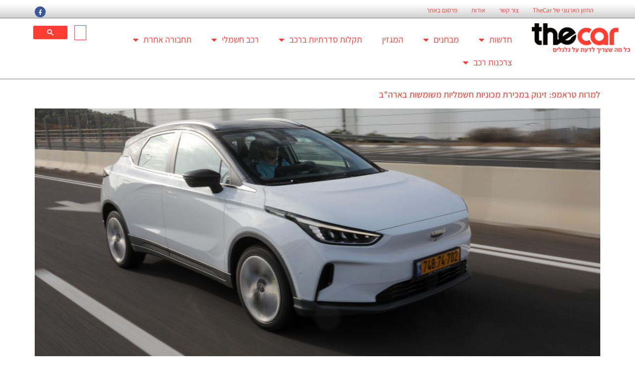

--- FILE ---
content_type: text/html; charset=UTF-8
request_url: https://thecar.co.il/tag/%D7%9E%D7%9B%D7%95%D7%A0%D7%99%D7%AA-%D7%97%D7%A9%D7%9E%D7%9C%D7%99%D7%AA/
body_size: 27749
content:
<!doctype html>
<html dir="rtl" lang="he-IL">
<head>
	<meta charset="UTF-8">
	<meta name="viewport" content="width=device-width, initial-scale=1">
	<link rel="profile" href="https://gmpg.org/xfn/11">
	<meta name='robots' content='index, follow, max-image-preview:large, max-snippet:-1, max-video-preview:-1' />
	<style>img:is([sizes="auto" i], [sizes^="auto," i]) { contain-intrinsic-size: 3000px 1500px }</style>
	
	<!-- This site is optimized with the Yoast SEO Premium plugin v26.4 (Yoast SEO v26.4) - https://yoast.com/wordpress/plugins/seo/ -->
	<title>מכונית חשמלית Archives</title>
	<link rel="canonical" href="https://thecar.co.il/tag/מכונית-חשמלית/" />
	<link rel="next" href="https://thecar.co.il/tag/%d7%9e%d7%9b%d7%95%d7%a0%d7%99%d7%aa-%d7%97%d7%a9%d7%9e%d7%9c%d7%99%d7%aa/page/2/" />
	<meta property="og:locale" content="he_IL" />
	<meta property="og:type" content="article" />
	<meta property="og:title" content="ארכיון מכונית חשמלית" />
	<meta property="og:url" content="https://thecar.co.il/tag/מכונית-חשמלית/" />
	<meta property="og:site_name" content="TheCar" />
	<meta property="og:image" content="https://thecar.co.il/wp-content/uploads/2015/04/thecarlogo.png" />
	<meta property="og:image:width" content="203" />
	<meta property="og:image:height" content="63" />
	<meta property="og:image:type" content="image/png" />
	<meta name="twitter:card" content="summary_large_image" />
	<meta name="twitter:site" content="@thecarcoil" />
	<script type="application/ld+json" class="yoast-schema-graph">{"@context":"https://schema.org","@graph":[{"@type":"CollectionPage","@id":"https://thecar.co.il/tag/%d7%9e%d7%9b%d7%95%d7%a0%d7%99%d7%aa-%d7%97%d7%a9%d7%9e%d7%9c%d7%99%d7%aa/","url":"https://thecar.co.il/tag/%d7%9e%d7%9b%d7%95%d7%a0%d7%99%d7%aa-%d7%97%d7%a9%d7%9e%d7%9c%d7%99%d7%aa/","name":"מכונית חשמלית Archives","isPartOf":{"@id":"https://thecar.co.il/#website"},"primaryImageOfPage":{"@id":"https://thecar.co.il/tag/%d7%9e%d7%9b%d7%95%d7%a0%d7%99%d7%aa-%d7%97%d7%a9%d7%9e%d7%9c%d7%99%d7%aa/#primaryimage"},"image":{"@id":"https://thecar.co.il/tag/%d7%9e%d7%9b%d7%95%d7%a0%d7%99%d7%aa-%d7%97%d7%a9%d7%9e%d7%9c%d7%99%d7%aa/#primaryimage"},"thumbnailUrl":"https://thecar.co.il/wp-content/uploads/2021/11/211101-geely-285-scaled.jpg","breadcrumb":{"@id":"https://thecar.co.il/tag/%d7%9e%d7%9b%d7%95%d7%a0%d7%99%d7%aa-%d7%97%d7%a9%d7%9e%d7%9c%d7%99%d7%aa/#breadcrumb"},"inLanguage":"he-IL"},{"@type":"ImageObject","inLanguage":"he-IL","@id":"https://thecar.co.il/tag/%d7%9e%d7%9b%d7%95%d7%a0%d7%99%d7%aa-%d7%97%d7%a9%d7%9e%d7%9c%d7%99%d7%aa/#primaryimage","url":"https://thecar.co.il/wp-content/uploads/2021/11/211101-geely-285-scaled.jpg","contentUrl":"https://thecar.co.il/wp-content/uploads/2021/11/211101-geely-285-scaled.jpg","width":1200,"height":800},{"@type":"BreadcrumbList","@id":"https://thecar.co.il/tag/%d7%9e%d7%9b%d7%95%d7%a0%d7%99%d7%aa-%d7%97%d7%a9%d7%9e%d7%9c%d7%99%d7%aa/#breadcrumb","itemListElement":[{"@type":"ListItem","position":1,"name":"דף הבית","item":"https://thecar.co.il/"},{"@type":"ListItem","position":2,"name":"מכונית חשמלית"}]},{"@type":"WebSite","@id":"https://thecar.co.il/#website","url":"https://thecar.co.il/","name":"TheCar","description":"חדשות רכב ותחבורה","publisher":{"@id":"https://thecar.co.il/#organization"},"potentialAction":[{"@type":"SearchAction","target":{"@type":"EntryPoint","urlTemplate":"https://thecar.co.il/?s={search_term_string}"},"query-input":{"@type":"PropertyValueSpecification","valueRequired":true,"valueName":"search_term_string"}}],"inLanguage":"he-IL"},{"@type":"Organization","@id":"https://thecar.co.il/#organization","name":"מוטוריקה חדשות רכב בעמ","url":"https://thecar.co.il/","logo":{"@type":"ImageObject","inLanguage":"he-IL","@id":"https://thecar.co.il/#/schema/logo/image/","url":"https://thecar.co.il/wp-content/uploads/2015/04/thecarlogo.png","contentUrl":"https://thecar.co.il/wp-content/uploads/2015/04/thecarlogo.png","width":203,"height":63,"caption":"מוטוריקה חדשות רכב בעמ"},"image":{"@id":"https://thecar.co.il/#/schema/logo/image/"},"sameAs":["https://www.facebook.com/thecarcoil","https://x.com/thecarcoil","https://www.linkedin.com/company/thecar"]}]}</script>
	<!-- / Yoast SEO Premium plugin. -->


<link rel="alternate" type="application/rss+xml" title="TheCar &laquo; פיד‏" href="https://thecar.co.il/feed/" />
<link rel="alternate" type="application/rss+xml" title="TheCar &laquo; פיד תגובות‏" href="https://thecar.co.il/comments/feed/" />
<link rel="alternate" type="application/rss+xml" title="TheCar &laquo; פיד מהתגית מכונית חשמלית" href="https://thecar.co.il/tag/%d7%9e%d7%9b%d7%95%d7%a0%d7%99%d7%aa-%d7%97%d7%a9%d7%9e%d7%9c%d7%99%d7%aa/feed/" />
<script>
window._wpemojiSettings = {"baseUrl":"https:\/\/s.w.org\/images\/core\/emoji\/16.0.1\/72x72\/","ext":".png","svgUrl":"https:\/\/s.w.org\/images\/core\/emoji\/16.0.1\/svg\/","svgExt":".svg","source":{"concatemoji":"https:\/\/thecar.co.il\/wp-includes\/js\/wp-emoji-release.min.js?ver=6.8.2"}};
/*! This file is auto-generated */
!function(s,n){var o,i,e;function c(e){try{var t={supportTests:e,timestamp:(new Date).valueOf()};sessionStorage.setItem(o,JSON.stringify(t))}catch(e){}}function p(e,t,n){e.clearRect(0,0,e.canvas.width,e.canvas.height),e.fillText(t,0,0);var t=new Uint32Array(e.getImageData(0,0,e.canvas.width,e.canvas.height).data),a=(e.clearRect(0,0,e.canvas.width,e.canvas.height),e.fillText(n,0,0),new Uint32Array(e.getImageData(0,0,e.canvas.width,e.canvas.height).data));return t.every(function(e,t){return e===a[t]})}function u(e,t){e.clearRect(0,0,e.canvas.width,e.canvas.height),e.fillText(t,0,0);for(var n=e.getImageData(16,16,1,1),a=0;a<n.data.length;a++)if(0!==n.data[a])return!1;return!0}function f(e,t,n,a){switch(t){case"flag":return n(e,"\ud83c\udff3\ufe0f\u200d\u26a7\ufe0f","\ud83c\udff3\ufe0f\u200b\u26a7\ufe0f")?!1:!n(e,"\ud83c\udde8\ud83c\uddf6","\ud83c\udde8\u200b\ud83c\uddf6")&&!n(e,"\ud83c\udff4\udb40\udc67\udb40\udc62\udb40\udc65\udb40\udc6e\udb40\udc67\udb40\udc7f","\ud83c\udff4\u200b\udb40\udc67\u200b\udb40\udc62\u200b\udb40\udc65\u200b\udb40\udc6e\u200b\udb40\udc67\u200b\udb40\udc7f");case"emoji":return!a(e,"\ud83e\udedf")}return!1}function g(e,t,n,a){var r="undefined"!=typeof WorkerGlobalScope&&self instanceof WorkerGlobalScope?new OffscreenCanvas(300,150):s.createElement("canvas"),o=r.getContext("2d",{willReadFrequently:!0}),i=(o.textBaseline="top",o.font="600 32px Arial",{});return e.forEach(function(e){i[e]=t(o,e,n,a)}),i}function t(e){var t=s.createElement("script");t.src=e,t.defer=!0,s.head.appendChild(t)}"undefined"!=typeof Promise&&(o="wpEmojiSettingsSupports",i=["flag","emoji"],n.supports={everything:!0,everythingExceptFlag:!0},e=new Promise(function(e){s.addEventListener("DOMContentLoaded",e,{once:!0})}),new Promise(function(t){var n=function(){try{var e=JSON.parse(sessionStorage.getItem(o));if("object"==typeof e&&"number"==typeof e.timestamp&&(new Date).valueOf()<e.timestamp+604800&&"object"==typeof e.supportTests)return e.supportTests}catch(e){}return null}();if(!n){if("undefined"!=typeof Worker&&"undefined"!=typeof OffscreenCanvas&&"undefined"!=typeof URL&&URL.createObjectURL&&"undefined"!=typeof Blob)try{var e="postMessage("+g.toString()+"("+[JSON.stringify(i),f.toString(),p.toString(),u.toString()].join(",")+"));",a=new Blob([e],{type:"text/javascript"}),r=new Worker(URL.createObjectURL(a),{name:"wpTestEmojiSupports"});return void(r.onmessage=function(e){c(n=e.data),r.terminate(),t(n)})}catch(e){}c(n=g(i,f,p,u))}t(n)}).then(function(e){for(var t in e)n.supports[t]=e[t],n.supports.everything=n.supports.everything&&n.supports[t],"flag"!==t&&(n.supports.everythingExceptFlag=n.supports.everythingExceptFlag&&n.supports[t]);n.supports.everythingExceptFlag=n.supports.everythingExceptFlag&&!n.supports.flag,n.DOMReady=!1,n.readyCallback=function(){n.DOMReady=!0}}).then(function(){return e}).then(function(){var e;n.supports.everything||(n.readyCallback(),(e=n.source||{}).concatemoji?t(e.concatemoji):e.wpemoji&&e.twemoji&&(t(e.twemoji),t(e.wpemoji)))}))}((window,document),window._wpemojiSettings);
</script>
<link rel='stylesheet' id='dashicons-css' href='https://thecar.co.il/wp-includes/css/dashicons.min.css?ver=6.8.2' media='all' />
<link rel='stylesheet' id='post-views-counter-frontend-css' href='https://thecar.co.il/wp-content/plugins/post-views-counter/css/frontend.min.css?ver=1.5.8' media='all' />
<style id='wp-emoji-styles-inline-css'>

	img.wp-smiley, img.emoji {
		display: inline !important;
		border: none !important;
		box-shadow: none !important;
		height: 1em !important;
		width: 1em !important;
		margin: 0 0.07em !important;
		vertical-align: -0.1em !important;
		background: none !important;
		padding: 0 !important;
	}
</style>
<link rel='stylesheet' id='wp-block-library-rtl-css' href='https://thecar.co.il/wp-includes/css/dist/block-library/style-rtl.min.css?ver=6.8.2' media='all' />
<link rel='stylesheet' id='awsm-ead-public-css' href='https://thecar.co.il/wp-content/plugins/embed-any-document/css/embed-public.min.css?ver=2.7.8' media='all' />
<style id='global-styles-inline-css'>
:root{--wp--preset--aspect-ratio--square: 1;--wp--preset--aspect-ratio--4-3: 4/3;--wp--preset--aspect-ratio--3-4: 3/4;--wp--preset--aspect-ratio--3-2: 3/2;--wp--preset--aspect-ratio--2-3: 2/3;--wp--preset--aspect-ratio--16-9: 16/9;--wp--preset--aspect-ratio--9-16: 9/16;--wp--preset--color--black: #000000;--wp--preset--color--cyan-bluish-gray: #abb8c3;--wp--preset--color--white: #ffffff;--wp--preset--color--pale-pink: #f78da7;--wp--preset--color--vivid-red: #cf2e2e;--wp--preset--color--luminous-vivid-orange: #ff6900;--wp--preset--color--luminous-vivid-amber: #fcb900;--wp--preset--color--light-green-cyan: #7bdcb5;--wp--preset--color--vivid-green-cyan: #00d084;--wp--preset--color--pale-cyan-blue: #8ed1fc;--wp--preset--color--vivid-cyan-blue: #0693e3;--wp--preset--color--vivid-purple: #9b51e0;--wp--preset--gradient--vivid-cyan-blue-to-vivid-purple: linear-gradient(135deg,rgba(6,147,227,1) 0%,rgb(155,81,224) 100%);--wp--preset--gradient--light-green-cyan-to-vivid-green-cyan: linear-gradient(135deg,rgb(122,220,180) 0%,rgb(0,208,130) 100%);--wp--preset--gradient--luminous-vivid-amber-to-luminous-vivid-orange: linear-gradient(135deg,rgba(252,185,0,1) 0%,rgba(255,105,0,1) 100%);--wp--preset--gradient--luminous-vivid-orange-to-vivid-red: linear-gradient(135deg,rgba(255,105,0,1) 0%,rgb(207,46,46) 100%);--wp--preset--gradient--very-light-gray-to-cyan-bluish-gray: linear-gradient(135deg,rgb(238,238,238) 0%,rgb(169,184,195) 100%);--wp--preset--gradient--cool-to-warm-spectrum: linear-gradient(135deg,rgb(74,234,220) 0%,rgb(151,120,209) 20%,rgb(207,42,186) 40%,rgb(238,44,130) 60%,rgb(251,105,98) 80%,rgb(254,248,76) 100%);--wp--preset--gradient--blush-light-purple: linear-gradient(135deg,rgb(255,206,236) 0%,rgb(152,150,240) 100%);--wp--preset--gradient--blush-bordeaux: linear-gradient(135deg,rgb(254,205,165) 0%,rgb(254,45,45) 50%,rgb(107,0,62) 100%);--wp--preset--gradient--luminous-dusk: linear-gradient(135deg,rgb(255,203,112) 0%,rgb(199,81,192) 50%,rgb(65,88,208) 100%);--wp--preset--gradient--pale-ocean: linear-gradient(135deg,rgb(255,245,203) 0%,rgb(182,227,212) 50%,rgb(51,167,181) 100%);--wp--preset--gradient--electric-grass: linear-gradient(135deg,rgb(202,248,128) 0%,rgb(113,206,126) 100%);--wp--preset--gradient--midnight: linear-gradient(135deg,rgb(2,3,129) 0%,rgb(40,116,252) 100%);--wp--preset--font-size--small: 13px;--wp--preset--font-size--medium: 20px;--wp--preset--font-size--large: 36px;--wp--preset--font-size--x-large: 42px;--wp--preset--spacing--20: 0.44rem;--wp--preset--spacing--30: 0.67rem;--wp--preset--spacing--40: 1rem;--wp--preset--spacing--50: 1.5rem;--wp--preset--spacing--60: 2.25rem;--wp--preset--spacing--70: 3.38rem;--wp--preset--spacing--80: 5.06rem;--wp--preset--shadow--natural: 6px 6px 9px rgba(0, 0, 0, 0.2);--wp--preset--shadow--deep: 12px 12px 50px rgba(0, 0, 0, 0.4);--wp--preset--shadow--sharp: 6px 6px 0px rgba(0, 0, 0, 0.2);--wp--preset--shadow--outlined: 6px 6px 0px -3px rgba(255, 255, 255, 1), 6px 6px rgba(0, 0, 0, 1);--wp--preset--shadow--crisp: 6px 6px 0px rgba(0, 0, 0, 1);}:root { --wp--style--global--content-size: 800px;--wp--style--global--wide-size: 1200px; }:where(body) { margin: 0; }.wp-site-blocks > .alignleft { float: left; margin-right: 2em; }.wp-site-blocks > .alignright { float: right; margin-left: 2em; }.wp-site-blocks > .aligncenter { justify-content: center; margin-left: auto; margin-right: auto; }:where(.wp-site-blocks) > * { margin-block-start: 24px; margin-block-end: 0; }:where(.wp-site-blocks) > :first-child { margin-block-start: 0; }:where(.wp-site-blocks) > :last-child { margin-block-end: 0; }:root { --wp--style--block-gap: 24px; }:root :where(.is-layout-flow) > :first-child{margin-block-start: 0;}:root :where(.is-layout-flow) > :last-child{margin-block-end: 0;}:root :where(.is-layout-flow) > *{margin-block-start: 24px;margin-block-end: 0;}:root :where(.is-layout-constrained) > :first-child{margin-block-start: 0;}:root :where(.is-layout-constrained) > :last-child{margin-block-end: 0;}:root :where(.is-layout-constrained) > *{margin-block-start: 24px;margin-block-end: 0;}:root :where(.is-layout-flex){gap: 24px;}:root :where(.is-layout-grid){gap: 24px;}.is-layout-flow > .alignleft{float: left;margin-inline-start: 0;margin-inline-end: 2em;}.is-layout-flow > .alignright{float: right;margin-inline-start: 2em;margin-inline-end: 0;}.is-layout-flow > .aligncenter{margin-left: auto !important;margin-right: auto !important;}.is-layout-constrained > .alignleft{float: left;margin-inline-start: 0;margin-inline-end: 2em;}.is-layout-constrained > .alignright{float: right;margin-inline-start: 2em;margin-inline-end: 0;}.is-layout-constrained > .aligncenter{margin-left: auto !important;margin-right: auto !important;}.is-layout-constrained > :where(:not(.alignleft):not(.alignright):not(.alignfull)){max-width: var(--wp--style--global--content-size);margin-left: auto !important;margin-right: auto !important;}.is-layout-constrained > .alignwide{max-width: var(--wp--style--global--wide-size);}body .is-layout-flex{display: flex;}.is-layout-flex{flex-wrap: wrap;align-items: center;}.is-layout-flex > :is(*, div){margin: 0;}body .is-layout-grid{display: grid;}.is-layout-grid > :is(*, div){margin: 0;}body{padding-top: 0px;padding-right: 0px;padding-bottom: 0px;padding-left: 0px;}a:where(:not(.wp-element-button)){text-decoration: underline;}:root :where(.wp-element-button, .wp-block-button__link){background-color: #32373c;border-width: 0;color: #fff;font-family: inherit;font-size: inherit;line-height: inherit;padding: calc(0.667em + 2px) calc(1.333em + 2px);text-decoration: none;}.has-black-color{color: var(--wp--preset--color--black) !important;}.has-cyan-bluish-gray-color{color: var(--wp--preset--color--cyan-bluish-gray) !important;}.has-white-color{color: var(--wp--preset--color--white) !important;}.has-pale-pink-color{color: var(--wp--preset--color--pale-pink) !important;}.has-vivid-red-color{color: var(--wp--preset--color--vivid-red) !important;}.has-luminous-vivid-orange-color{color: var(--wp--preset--color--luminous-vivid-orange) !important;}.has-luminous-vivid-amber-color{color: var(--wp--preset--color--luminous-vivid-amber) !important;}.has-light-green-cyan-color{color: var(--wp--preset--color--light-green-cyan) !important;}.has-vivid-green-cyan-color{color: var(--wp--preset--color--vivid-green-cyan) !important;}.has-pale-cyan-blue-color{color: var(--wp--preset--color--pale-cyan-blue) !important;}.has-vivid-cyan-blue-color{color: var(--wp--preset--color--vivid-cyan-blue) !important;}.has-vivid-purple-color{color: var(--wp--preset--color--vivid-purple) !important;}.has-black-background-color{background-color: var(--wp--preset--color--black) !important;}.has-cyan-bluish-gray-background-color{background-color: var(--wp--preset--color--cyan-bluish-gray) !important;}.has-white-background-color{background-color: var(--wp--preset--color--white) !important;}.has-pale-pink-background-color{background-color: var(--wp--preset--color--pale-pink) !important;}.has-vivid-red-background-color{background-color: var(--wp--preset--color--vivid-red) !important;}.has-luminous-vivid-orange-background-color{background-color: var(--wp--preset--color--luminous-vivid-orange) !important;}.has-luminous-vivid-amber-background-color{background-color: var(--wp--preset--color--luminous-vivid-amber) !important;}.has-light-green-cyan-background-color{background-color: var(--wp--preset--color--light-green-cyan) !important;}.has-vivid-green-cyan-background-color{background-color: var(--wp--preset--color--vivid-green-cyan) !important;}.has-pale-cyan-blue-background-color{background-color: var(--wp--preset--color--pale-cyan-blue) !important;}.has-vivid-cyan-blue-background-color{background-color: var(--wp--preset--color--vivid-cyan-blue) !important;}.has-vivid-purple-background-color{background-color: var(--wp--preset--color--vivid-purple) !important;}.has-black-border-color{border-color: var(--wp--preset--color--black) !important;}.has-cyan-bluish-gray-border-color{border-color: var(--wp--preset--color--cyan-bluish-gray) !important;}.has-white-border-color{border-color: var(--wp--preset--color--white) !important;}.has-pale-pink-border-color{border-color: var(--wp--preset--color--pale-pink) !important;}.has-vivid-red-border-color{border-color: var(--wp--preset--color--vivid-red) !important;}.has-luminous-vivid-orange-border-color{border-color: var(--wp--preset--color--luminous-vivid-orange) !important;}.has-luminous-vivid-amber-border-color{border-color: var(--wp--preset--color--luminous-vivid-amber) !important;}.has-light-green-cyan-border-color{border-color: var(--wp--preset--color--light-green-cyan) !important;}.has-vivid-green-cyan-border-color{border-color: var(--wp--preset--color--vivid-green-cyan) !important;}.has-pale-cyan-blue-border-color{border-color: var(--wp--preset--color--pale-cyan-blue) !important;}.has-vivid-cyan-blue-border-color{border-color: var(--wp--preset--color--vivid-cyan-blue) !important;}.has-vivid-purple-border-color{border-color: var(--wp--preset--color--vivid-purple) !important;}.has-vivid-cyan-blue-to-vivid-purple-gradient-background{background: var(--wp--preset--gradient--vivid-cyan-blue-to-vivid-purple) !important;}.has-light-green-cyan-to-vivid-green-cyan-gradient-background{background: var(--wp--preset--gradient--light-green-cyan-to-vivid-green-cyan) !important;}.has-luminous-vivid-amber-to-luminous-vivid-orange-gradient-background{background: var(--wp--preset--gradient--luminous-vivid-amber-to-luminous-vivid-orange) !important;}.has-luminous-vivid-orange-to-vivid-red-gradient-background{background: var(--wp--preset--gradient--luminous-vivid-orange-to-vivid-red) !important;}.has-very-light-gray-to-cyan-bluish-gray-gradient-background{background: var(--wp--preset--gradient--very-light-gray-to-cyan-bluish-gray) !important;}.has-cool-to-warm-spectrum-gradient-background{background: var(--wp--preset--gradient--cool-to-warm-spectrum) !important;}.has-blush-light-purple-gradient-background{background: var(--wp--preset--gradient--blush-light-purple) !important;}.has-blush-bordeaux-gradient-background{background: var(--wp--preset--gradient--blush-bordeaux) !important;}.has-luminous-dusk-gradient-background{background: var(--wp--preset--gradient--luminous-dusk) !important;}.has-pale-ocean-gradient-background{background: var(--wp--preset--gradient--pale-ocean) !important;}.has-electric-grass-gradient-background{background: var(--wp--preset--gradient--electric-grass) !important;}.has-midnight-gradient-background{background: var(--wp--preset--gradient--midnight) !important;}.has-small-font-size{font-size: var(--wp--preset--font-size--small) !important;}.has-medium-font-size{font-size: var(--wp--preset--font-size--medium) !important;}.has-large-font-size{font-size: var(--wp--preset--font-size--large) !important;}.has-x-large-font-size{font-size: var(--wp--preset--font-size--x-large) !important;}
:root :where(.wp-block-pullquote){font-size: 1.5em;line-height: 1.6;}
</style>
<link rel='stylesheet' id='wpah-front-styles-css' href='https://thecar.co.il/wp-content/plugins/wp-accessibility-helper/assets/css/wp-accessibility-helper.min.css?ver=0.5.9.4' media='all' />
<link rel='stylesheet' id='hello-elementor-theme-style-css' href='https://thecar.co.il/wp-content/themes/hello-elementor/assets/css/theme.css?ver=3.4.4' media='all' />
<link rel='stylesheet' id='hello-elementor-header-footer-css' href='https://thecar.co.il/wp-content/themes/hello-elementor/assets/css/header-footer.css?ver=3.4.4' media='all' />
<link rel='stylesheet' id='elementor-frontend-css' href='https://thecar.co.il/wp-content/plugins/elementor/assets/css/frontend-rtl.min.css?ver=3.29.2' media='all' />
<link rel='stylesheet' id='widget-nav-menu-css' href='https://thecar.co.il/wp-content/plugins/elementor-pro/assets/css/widget-nav-menu-rtl.min.css?ver=3.29.2' media='all' />
<link rel='stylesheet' id='widget-social-icons-css' href='https://thecar.co.il/wp-content/plugins/elementor/assets/css/widget-social-icons-rtl.min.css?ver=3.29.2' media='all' />
<link rel='stylesheet' id='e-apple-webkit-css' href='https://thecar.co.il/wp-content/plugins/elementor/assets/css/conditionals/apple-webkit.min.css?ver=3.29.2' media='all' />
<link rel='stylesheet' id='widget-image-css' href='https://thecar.co.il/wp-content/plugins/elementor/assets/css/widget-image-rtl.min.css?ver=3.29.2' media='all' />
<link rel='stylesheet' id='widget-heading-css' href='https://thecar.co.il/wp-content/plugins/elementor/assets/css/widget-heading-rtl.min.css?ver=3.29.2' media='all' />
<link rel='stylesheet' id='widget-form-css' href='https://thecar.co.il/wp-content/plugins/elementor-pro/assets/css/widget-form-rtl.min.css?ver=3.29.2' media='all' />
<link rel='stylesheet' id='widget-social-css' href='https://thecar.co.il/wp-content/plugins/elementor-pro/assets/css/widget-social-rtl.min.css?ver=3.29.2' media='all' />
<link rel='stylesheet' id='widget-divider-css' href='https://thecar.co.il/wp-content/plugins/elementor/assets/css/widget-divider-rtl.min.css?ver=3.29.2' media='all' />
<link rel='stylesheet' id='widget-share-buttons-css' href='https://thecar.co.il/wp-content/plugins/elementor-pro/assets/css/widget-share-buttons-rtl.min.css?ver=3.29.2' media='all' />
<link rel='stylesheet' id='elementor-icons-shared-0-css' href='https://thecar.co.il/wp-content/plugins/elementor/assets/lib/font-awesome/css/fontawesome.min.css?ver=5.15.3' media='all' />
<link rel='stylesheet' id='elementor-icons-fa-solid-css' href='https://thecar.co.il/wp-content/plugins/elementor/assets/lib/font-awesome/css/solid.min.css?ver=5.15.3' media='all' />
<link rel='stylesheet' id='elementor-icons-fa-brands-css' href='https://thecar.co.il/wp-content/plugins/elementor/assets/lib/font-awesome/css/brands.min.css?ver=5.15.3' media='all' />
<link rel='stylesheet' id='e-popup-css' href='https://thecar.co.il/wp-content/plugins/elementor-pro/assets/css/conditionals/popup.min.css?ver=3.29.2' media='all' />
<link rel='stylesheet' id='elementor-icons-css' href='https://thecar.co.il/wp-content/plugins/elementor/assets/lib/eicons/css/elementor-icons.min.css?ver=5.40.0' media='all' />
<link rel='stylesheet' id='elementor-post-266479-css' href='https://thecar.co.il/wp-content/uploads/elementor/css/post-266479.css?ver=1753217789' media='all' />
<link rel='stylesheet' id='namogo-icons-css' href='https://thecar.co.il/wp-content/plugins/elementor-extras/assets/lib/nicons/css/nicons.css?ver=2.2.52' media='all' />
<link rel='stylesheet' id='elementor-extras-frontend-css' href='https://thecar.co.il/wp-content/plugins/elementor-extras/assets/css/frontend-rtl.min.css?ver=2.2.52' media='all' />
<link rel='stylesheet' id='elementor-post-247361-css' href='https://thecar.co.il/wp-content/uploads/elementor/css/post-247361.css?ver=1753217866' media='all' />
<link rel='stylesheet' id='elementor-post-247356-css' href='https://thecar.co.il/wp-content/uploads/elementor/css/post-247356.css?ver=1753217790' media='all' />
<link rel='stylesheet' id='elementor-post-302439-css' href='https://thecar.co.il/wp-content/uploads/elementor/css/post-302439.css?ver=1753217790' media='all' />
<link rel='stylesheet' id='elementor-gf-local-assistant-css' href='https://thecar.co.il/wp-content/uploads/elementor/google-fonts/css/assistant.css?ver=1750519652' media='all' />
<script src="https://thecar.co.il/wp-includes/js/jquery/jquery.min.js?ver=3.7.1" id="jquery-core-js"></script>
<script src="https://thecar.co.il/wp-includes/js/jquery/jquery-migrate.min.js?ver=3.4.1" id="jquery-migrate-js"></script>
<link rel="https://api.w.org/" href="https://thecar.co.il/wp-json/" /><link rel="alternate" title="JSON" type="application/json" href="https://thecar.co.il/wp-json/wp/v2/tags/599" /><link rel="EditURI" type="application/rsd+xml" title="RSD" href="https://thecar.co.il/xmlrpc.php?rsd" />
<meta name="generator" content="WordPress 6.8.2" />
<!-- Global site tag (gtag.js) - Google Analytics -->
<script async src="https://www.googletagmanager.com/gtag/js?id=UA-125320805-1"></script>
<script>
  window.dataLayer = window.dataLayer || [];
  function gtag(){dataLayer.push(arguments);}
  gtag('js', new Date());

  gtag('config', 'UA-125320805-1');
</script>

<meta name="google-site-verification" content="rGROOAC8a6XqKFkkypgslIkne1b7pRKPvoh17671uhA" /><meta name="generator" content="Elementor 3.29.2; features: additional_custom_breakpoints, e_local_google_fonts; settings: css_print_method-external, google_font-enabled, font_display-auto">
<!-- Global site tag (gtag.js) - Google Ads: 10862426511 --> <script async src="https://www.googletagmanager.com/gtag/js?id=AW-10862426511"></script> <script> window.dataLayer = window.dataLayer || []; function gtag(){dataLayer.push(arguments);} gtag('js', new Date()); gtag('config', 'AW-10862426511'); </script> 
<meta name="google-site-verification" content="1rsY8f69qNLemZPOYeapSOVQWMpChlyeJjNdUhDd1as" />
<!-- Google Tag Manager -->
<script>(function(w,d,s,l,i){w[l]=w[l]||[];w[l].push({'gtm.start':
new Date().getTime(),event:'gtm.js'});var f=d.getElementsByTagName(s)[0],
j=d.createElement(s),dl=l!='dataLayer'?'&l='+l:'';j.async=true;j.src=
'https://www.googletagmanager.com/gtm.js?id='+i+dl;f.parentNode.insertBefore(j,f);
})(window,document,'script','dataLayer','GTM-W3QDSND');</script>
<!-- End Google Tag Manager -->
<!-- Facebook Pixel Code -->
<script>
!function(f,b,e,v,n,t,s)
{if(f.fbq)return;n=f.fbq=function(){n.callMethod?
n.callMethod.apply(n,arguments):n.queue.push(arguments)};
if(!f._fbq)f._fbq=n;n.push=n;n.loaded=!0;n.version='2.0';
n.queue=[];t=b.createElement(e);t.async=!0;
t.src=v;s=b.getElementsByTagName(e)[0];
s.parentNode.insertBefore(t,s)}(window,document,'script',
'https://connect.facebook.net/en_US/fbevents.js');
 fbq('init', '676058740272656'); 
fbq('track', 'PageView');
</script>
<noscript>
 <img height="1" width="1" 
src="https://www.facebook.com/tr?id=676058740272656&ev=PageView
&noscript=1"/>
</noscript>
<!-- End Facebook Pixel Code -->
<meta name="facebook-domain-verification" content="hvpq3g8f2rpubhwicxnff8hsk864tm" />
<!-- Google tag (gtag.js) -->
<script async src="https://www.googletagmanager.com/gtag/js?id=G-R8E2NR9SV7"></script>
<script>
  window.dataLayer = window.dataLayer || [];
  function gtag(){dataLayer.push(arguments);}
  gtag('js', new Date());

  gtag('config', 'G-R8E2NR9SV7');
</script>

			<style>
				.e-con.e-parent:nth-of-type(n+4):not(.e-lazyloaded):not(.e-no-lazyload),
				.e-con.e-parent:nth-of-type(n+4):not(.e-lazyloaded):not(.e-no-lazyload) * {
					background-image: none !important;
				}
				@media screen and (max-height: 1024px) {
					.e-con.e-parent:nth-of-type(n+3):not(.e-lazyloaded):not(.e-no-lazyload),
					.e-con.e-parent:nth-of-type(n+3):not(.e-lazyloaded):not(.e-no-lazyload) * {
						background-image: none !important;
					}
				}
				@media screen and (max-height: 640px) {
					.e-con.e-parent:nth-of-type(n+2):not(.e-lazyloaded):not(.e-no-lazyload),
					.e-con.e-parent:nth-of-type(n+2):not(.e-lazyloaded):not(.e-no-lazyload) * {
						background-image: none !important;
					}
				}
			</style>
			<meta name="generator" content="Powered by WPBakery Page Builder - drag and drop page builder for WordPress."/>
		<style id="wp-custom-css">
			body {
    font-family: 'Assistant' !important;
}

textarea {
    font-family: 'Assistant' !important;
}

header.a {
    color: #FF3D32 !important;
}

li::marker {
  color: #FFFFFF;
}

.elementor-widget-container a {
	color: #FF3D32;}

h2.entry-title a {
	color: #FF3D32;}
		</style>
		<noscript><style> .wpb_animate_when_almost_visible { opacity: 1; }</style></noscript></head>
<body class="rtl archive tag tag-599 wp-embed-responsive wp-theme-hello-elementor chrome osx wp-accessibility-helper accessibility-contrast_mode_on wah_fstype_rem accessibility-remove-styles-setup accessibility-underline-setup accessibility-location-left hello-elementor-default wpb-js-composer js-comp-ver-6.7.0 vc_responsive elementor-default elementor-kit-266479">

<!-- Google Tag Manager (noscript) -->
<noscript><iframe src="https://www.googletagmanager.com/ns.html?id=GTM-W3QDSND"
height="0" width="0" style="display:none;visibility:hidden"></iframe></noscript>
<!-- End Google Tag Manager (noscript) -->

<a class="skip-link screen-reader-text" href="#content">דלג לתוכן</a>

		<div data-elementor-type="header" data-elementor-id="247361" class="elementor elementor-247361 elementor-location-header" data-elementor-post-type="elementor_library">
					<section class="elementor-section elementor-top-section elementor-element elementor-element-4e29826 elementor-hidden-tablet elementor-hidden-phone elementor-section-stretched elementor-section-boxed elementor-section-height-default elementor-section-height-default" data-id="4e29826" data-element_type="section" data-settings="{&quot;background_background&quot;:&quot;gradient&quot;,&quot;stretch_section&quot;:&quot;section-stretched&quot;}">
						<div class="elementor-container elementor-column-gap-default">
					<div class="elementor-column elementor-col-50 elementor-top-column elementor-element elementor-element-044656e" data-id="044656e" data-element_type="column">
			<div class="elementor-widget-wrap elementor-element-populated">
						<div class="elementor-element elementor-element-ebdfdf7 elementor-nav-menu__align-start elementor-nav-menu--dropdown-tablet elementor-nav-menu__text-align-aside elementor-nav-menu--toggle elementor-nav-menu--burger elementor-widget elementor-widget-nav-menu" data-id="ebdfdf7" data-element_type="widget" data-settings="{&quot;layout&quot;:&quot;horizontal&quot;,&quot;submenu_icon&quot;:{&quot;value&quot;:&quot;&lt;i class=\&quot;fas fa-caret-down\&quot;&gt;&lt;\/i&gt;&quot;,&quot;library&quot;:&quot;fa-solid&quot;},&quot;toggle&quot;:&quot;burger&quot;}" data-widget_type="nav-menu.default">
				<div class="elementor-widget-container">
								<nav aria-label="תפריט" class="elementor-nav-menu--main elementor-nav-menu__container elementor-nav-menu--layout-horizontal e--pointer-none">
				<ul id="menu-1-ebdfdf7" class="elementor-nav-menu"><li class="menu-item menu-item-type-post_type menu-item-object-page menu-item-2361"><a href="https://thecar.co.il/%d7%94%d7%97%d7%96%d7%95%d7%9f-%d7%94%d7%90%d7%a8%d7%92%d7%95%d7%a0%d7%99-%d7%a9%d7%9c-thecar/" class="elementor-item">החזון הארגוני של TheCar</a></li>
<li class="menu-item menu-item-type-post_type menu-item-object-page menu-item-67"><a href="https://thecar.co.il/%d7%a6%d7%95%d7%a8-%d7%a7%d7%a9%d7%a8/" class="elementor-item">צור קשר</a></li>
<li class="menu-item menu-item-type-post_type menu-item-object-page menu-item-2397"><a href="https://thecar.co.il/%d7%90%d7%95%d7%93%d7%95%d7%aa/" class="elementor-item">אודות</a></li>
<li class="menu-item menu-item-type-custom menu-item-object-custom menu-item-240597"><a href="https://thecar.co.il/צור-קשר/" class="elementor-item">פרסום באתר</a></li>
</ul>			</nav>
					<div class="elementor-menu-toggle" role="button" tabindex="0" aria-label="כפתור פתיחת תפריט" aria-expanded="false">
			<i aria-hidden="true" role="presentation" class="elementor-menu-toggle__icon--open eicon-menu-bar"></i><i aria-hidden="true" role="presentation" class="elementor-menu-toggle__icon--close eicon-close"></i>		</div>
					<nav class="elementor-nav-menu--dropdown elementor-nav-menu__container" aria-hidden="true">
				<ul id="menu-2-ebdfdf7" class="elementor-nav-menu"><li class="menu-item menu-item-type-post_type menu-item-object-page menu-item-2361"><a href="https://thecar.co.il/%d7%94%d7%97%d7%96%d7%95%d7%9f-%d7%94%d7%90%d7%a8%d7%92%d7%95%d7%a0%d7%99-%d7%a9%d7%9c-thecar/" class="elementor-item" tabindex="-1">החזון הארגוני של TheCar</a></li>
<li class="menu-item menu-item-type-post_type menu-item-object-page menu-item-67"><a href="https://thecar.co.il/%d7%a6%d7%95%d7%a8-%d7%a7%d7%a9%d7%a8/" class="elementor-item" tabindex="-1">צור קשר</a></li>
<li class="menu-item menu-item-type-post_type menu-item-object-page menu-item-2397"><a href="https://thecar.co.il/%d7%90%d7%95%d7%93%d7%95%d7%aa/" class="elementor-item" tabindex="-1">אודות</a></li>
<li class="menu-item menu-item-type-custom menu-item-object-custom menu-item-240597"><a href="https://thecar.co.il/צור-קשר/" class="elementor-item" tabindex="-1">פרסום באתר</a></li>
</ul>			</nav>
						</div>
				</div>
					</div>
		</div>
				<div class="elementor-column elementor-col-50 elementor-top-column elementor-element elementor-element-643c17b" data-id="643c17b" data-element_type="column">
			<div class="elementor-widget-wrap elementor-element-populated">
						<div class="elementor-element elementor-element-8e7c34f e-grid-align-left elementor-shape-circle elementor-grid-0 elementor-widget elementor-widget-social-icons" data-id="8e7c34f" data-element_type="widget" data-widget_type="social-icons.default">
				<div class="elementor-widget-container">
							<div class="elementor-social-icons-wrapper elementor-grid">
							<span class="elementor-grid-item">
					<a class="elementor-icon elementor-social-icon elementor-social-icon-facebook-f elementor-repeater-item-0a4042d" href="https://www.facebook.com/thecarcoil/" target="_blank">
						<span class="elementor-screen-only">Facebook-f</span>
						<i class="fab fa-facebook-f"></i>					</a>
				</span>
					</div>
						</div>
				</div>
					</div>
		</div>
					</div>
		</section>
				<section class="elementor-section elementor-top-section elementor-element elementor-element-d49185a elementor-section-boxed elementor-section-height-default elementor-section-height-default" data-id="d49185a" data-element_type="section">
						<div class="elementor-container elementor-column-gap-default">
					<div class="elementor-column elementor-col-100 elementor-top-column elementor-element elementor-element-4fe33a0" data-id="4fe33a0" data-element_type="column">
			<div class="elementor-widget-wrap elementor-element-populated">
						<div class="elementor-element elementor-element-6b522b1 elementor-hidden-desktop elementor-widget-mobile__width-inherit elementor-widget elementor-widget-html" data-id="6b522b1" data-element_type="widget" data-widget_type="html.default">
				<div class="elementor-widget-container">
					<script async src="https://cse.google.com/cse.js?cx=6cdbbe68dec8b04fc"></script>
<div class="gcse-search"></div>				</div>
				</div>
					</div>
		</div>
					</div>
		</section>
				<section class="elementor-section elementor-top-section elementor-element elementor-element-41f34a4 elementor-section-stretched elementor-section-full_width elementor-section-height-default elementor-section-height-default" data-id="41f34a4" data-element_type="section" data-settings="{&quot;stretch_section&quot;:&quot;section-stretched&quot;}">
						<div class="elementor-container elementor-column-gap-default">
					<div class="elementor-column elementor-col-33 elementor-top-column elementor-element elementor-element-abbbec7" data-id="abbbec7" data-element_type="column">
			<div class="elementor-widget-wrap elementor-element-populated">
						<div class="elementor-element elementor-element-381924e elementor-widget elementor-widget-image" data-id="381924e" data-element_type="widget" data-widget_type="image.default">
				<div class="elementor-widget-container">
																<a href="https://thecar.co.il">
							<img width="203" height="63" src="https://thecar.co.il/wp-content/uploads/2015/04/thecarlogo.png" class="attachment-large size-large wp-image-15299" alt="thecar logo לוגו דהקאר" />								</a>
															</div>
				</div>
					</div>
		</div>
				<div class="elementor-column elementor-col-33 elementor-top-column elementor-element elementor-element-971eeb3" data-id="971eeb3" data-element_type="column">
			<div class="elementor-widget-wrap elementor-element-populated">
						<div class="elementor-element elementor-element-d728b42 elementor-nav-menu--stretch elementor-nav-menu__text-align-center elementor-nav-menu--dropdown-tablet elementor-nav-menu--toggle elementor-nav-menu--burger elementor-widget elementor-widget-nav-menu" data-id="d728b42" data-element_type="widget" data-settings="{&quot;full_width&quot;:&quot;stretch&quot;,&quot;layout&quot;:&quot;horizontal&quot;,&quot;submenu_icon&quot;:{&quot;value&quot;:&quot;&lt;i class=\&quot;fas fa-caret-down\&quot;&gt;&lt;\/i&gt;&quot;,&quot;library&quot;:&quot;fa-solid&quot;},&quot;toggle&quot;:&quot;burger&quot;}" data-widget_type="nav-menu.default">
				<div class="elementor-widget-container">
								<nav aria-label="תפריט" class="elementor-nav-menu--main elementor-nav-menu__container elementor-nav-menu--layout-horizontal e--pointer-none">
				<ul id="menu-1-d728b42" class="elementor-nav-menu"><li class="menu-item menu-item-type-taxonomy menu-item-object-category menu-item-has-children menu-item-3542"><a href="https://thecar.co.il/category/%d7%97%d7%93%d7%a9%d7%95%d7%aa/" class="elementor-item">חדשות</a>
<ul class="sub-menu elementor-nav-menu--dropdown">
	<li class="menu-item menu-item-type-taxonomy menu-item-object-category menu-item-1048"><a href="https://thecar.co.il/category/%d7%97%d7%93%d7%a9%d7%95%d7%aa-%d7%9e%d7%94%d7%90%d7%a8%d7%a5/" class="elementor-sub-item">חדשות מהארץ</a></li>
	<li class="menu-item menu-item-type-taxonomy menu-item-object-category menu-item-1055"><a href="https://thecar.co.il/category/%d7%97%d7%93%d7%a9%d7%95%d7%aa-%d7%9e%d7%94%d7%a2%d7%95%d7%9c%d7%9d/" class="elementor-sub-item">חדשות מהעולם</a></li>
	<li class="menu-item menu-item-type-taxonomy menu-item-object-category menu-item-3544"><a href="https://thecar.co.il/category/%d7%91%d7%a8%d7%97%d7%95%d7%91-%d7%94%d7%9e%d7%a1%d7%92%d7%a8/" class="elementor-sub-item">ברחוב המסגר</a></li>
	<li class="menu-item menu-item-type-taxonomy menu-item-object-category menu-item-3546"><a href="https://thecar.co.il/category/%d7%a1%d7%a4%d7%95%d7%a8%d7%98-%d7%9e%d7%95%d7%98%d7%95%d7%a8%d7%99/" class="elementor-sub-item">ספורט מוטורי</a></li>
</ul>
</li>
<li class="menu-item menu-item-type-taxonomy menu-item-object-category menu-item-has-children menu-item-1060"><a href="https://thecar.co.il/category/%d7%9e%d7%91%d7%97%d7%a0%d7%99%d7%9d-%d7%95%d7%94%d7%a9%d7%a7%d7%95%d7%aa/" class="elementor-item">מבחנים</a>
<ul class="sub-menu elementor-nav-menu--dropdown">
	<li class="menu-item menu-item-type-taxonomy menu-item-object-category menu-item-1063"><a href="https://thecar.co.il/category/%d7%a1%d7%99%d7%91%d7%95%d7%91-%d7%a8%d7%90%d7%a9%d7%95%d7%9f/" class="elementor-sub-item">סיבוב ראשון</a></li>
	<li class="menu-item menu-item-type-taxonomy menu-item-object-category menu-item-1061"><a href="https://thecar.co.il/category/%d7%9e%d7%91%d7%97%d7%a0%d7%99%d7%9d-%d7%91%d7%90%d7%a8%d7%a5/" class="elementor-sub-item">מבחנים בארץ</a></li>
	<li class="menu-item menu-item-type-taxonomy menu-item-object-category menu-item-1062"><a href="https://thecar.co.il/category/%d7%9e%d7%91%d7%97%d7%a0%d7%99%d7%9d-%d7%94%d7%a9%d7%95%d7%95%d7%90%d7%aa%d7%99%d7%99%d7%9d/" class="elementor-sub-item">מבחנים השוואתיים</a></li>
</ul>
</li>
<li class="menu-item menu-item-type-taxonomy menu-item-object-category menu-item-238489"><a href="https://thecar.co.il/category/%d7%94%d7%9e%d7%92%d7%96%d7%99%d7%9f/" class="elementor-item">המגזין</a></li>
<li class="menu-item menu-item-type-post_type menu-item-object-page menu-item-has-children menu-item-317562"><a href="https://thecar.co.il/faults/" class="elementor-item">תקלות סדרתיות ברכב</a>
<ul class="sub-menu elementor-nav-menu--dropdown">
	<li class="menu-item menu-item-type-taxonomy menu-item-object-category menu-item-317544"><a href="https://thecar.co.il/category/%d7%aa%d7%a7%d7%9c%d7%95%d7%aa-%d7%a1%d7%93%d7%a8%d7%aa%d7%99%d7%95%d7%aa/" class="elementor-sub-item">תקלות סדרתיות</a></li>
	<li class="menu-item menu-item-type-taxonomy menu-item-object-category menu-item-317546"><a href="https://thecar.co.il/category/%d7%aa%d7%a7%d7%9c%d7%95%d7%aa-%d7%a1%d7%93%d7%a8%d7%aa%d7%99%d7%95%d7%aa/%d7%aa%d7%a7%d7%9c%d7%95%d7%aa-%d7%a1%d7%93%d7%a8%d7%aa%d7%99%d7%95%d7%aa-%d7%9e%d7%93%d7%a8%d7%99%d7%9b%d7%99%d7%9d-%d7%9e%d7%a9%d7%a4%d7%98%d7%99-%d7%95%d7%9b%d7%aa%d7%91%d7%95%d7%aa-%d7%a8%d7%95/" class="elementor-sub-item">מדריכים, משפטי וכתבות רוחב</a></li>
	<li class="menu-item menu-item-type-taxonomy menu-item-object-category menu-item-317547"><a href="https://thecar.co.il/category/%d7%aa%d7%a7%d7%9c%d7%95%d7%aa-%d7%a1%d7%93%d7%a8%d7%aa%d7%99%d7%95%d7%aa/%d7%aa%d7%91%d7%99%d7%a2%d7%95%d7%aa-%d7%99%d7%99%d7%a6%d7%95%d7%92%d7%99%d7%95%d7%aa-%d7%91%d7%99%d7%a9%d7%a8%d7%90%d7%9c/" class="elementor-sub-item">תביעות ייצוגיות בישראל</a></li>
	<li class="menu-item menu-item-type-post_type menu-item-object-page menu-item-327142"><a href="https://thecar.co.il/puretech/" class="elementor-sub-item">כשלים במנועי פיורטק</a></li>
	<li class="menu-item menu-item-type-taxonomy menu-item-object-category menu-item-328346"><a href="https://thecar.co.il/category/%d7%aa%d7%a7%d7%9c%d7%95%d7%aa-%d7%a1%d7%93%d7%a8%d7%aa%d7%99%d7%95%d7%aa/automotive-engineer/" class="elementor-sub-item">ראש מנוע עם מהנדס רכב</a></li>
</ul>
</li>
<li class="menu-item menu-item-type-post_type menu-item-object-page menu-item-has-children menu-item-296588"><a href="https://thecar.co.il/electric/" class="elementor-item">רכב חשמלי</a>
<ul class="sub-menu elementor-nav-menu--dropdown">
	<li class="menu-item menu-item-type-taxonomy menu-item-object-category menu-item-296541"><a href="https://thecar.co.il/category/%d7%a8%d7%9b%d7%91-%d7%97%d7%a9%d7%9e%d7%9c%d7%99/%d7%97%d7%93%d7%a9%d7%95%d7%aa-%d7%9e%d7%94%d7%90%d7%a8%d7%a5-%d7%a8%d7%9b%d7%91-%d7%97%d7%a9%d7%9e%d7%9c%d7%99/" class="elementor-sub-item">חדשות מהארץ &#8211; רכב חשמלי</a></li>
	<li class="menu-item menu-item-type-taxonomy menu-item-object-category menu-item-296542"><a href="https://thecar.co.il/category/%d7%a8%d7%9b%d7%91-%d7%97%d7%a9%d7%9e%d7%9c%d7%99/%d7%97%d7%93%d7%a9%d7%95%d7%aa-%d7%9e%d7%94%d7%a2%d7%95%d7%9c%d7%9d-%d7%a8%d7%9b%d7%91-%d7%97%d7%a9%d7%9e%d7%9c%d7%99/" class="elementor-sub-item">חדשות מהעולם &#8211; רכב חשמלי</a></li>
	<li class="menu-item menu-item-type-taxonomy menu-item-object-category menu-item-296546"><a href="https://thecar.co.il/category/%d7%a8%d7%9b%d7%91-%d7%97%d7%a9%d7%9e%d7%9c%d7%99/%d7%9e%d7%91%d7%97%d7%a0%d7%99-%d7%93%d7%a8%d7%9b%d7%99%d7%9d/" class="elementor-sub-item">מבחני דרכים &#8211; רכב חשמלי</a></li>
	<li class="menu-item menu-item-type-taxonomy menu-item-object-category menu-item-296549"><a href="https://thecar.co.il/category/%d7%a8%d7%9b%d7%91-%d7%97%d7%a9%d7%9e%d7%9c%d7%99/%d7%94%d7%9e%d7%92%d7%96%d7%99%d7%9f-%d7%a8%d7%9b%d7%91-%d7%97%d7%a9%d7%9e%d7%9c%d7%99/" class="elementor-sub-item">המגזין &#8211; רכב חשמלי</a></li>
	<li class="menu-item menu-item-type-taxonomy menu-item-object-category menu-item-296544"><a href="https://thecar.co.il/category/%d7%a8%d7%9b%d7%91-%d7%97%d7%a9%d7%9e%d7%9c%d7%99/%d7%98%d7%a1%d7%9c%d7%94/" class="elementor-sub-item">טסלה</a></li>
	<li class="menu-item menu-item-type-taxonomy menu-item-object-category menu-item-296547"><a href="https://thecar.co.il/category/%d7%a8%d7%9b%d7%91-%d7%97%d7%a9%d7%9e%d7%9c%d7%99/%d7%9e%d7%93%d7%a8%d7%99%d7%9b%d7%99%d7%9d-%d7%a8%d7%9b%d7%91-%d7%97%d7%a9%d7%9e%d7%9c%d7%99/" class="elementor-sub-item">מדריכים &#8211; רכב חשמלי</a></li>
	<li class="menu-item menu-item-type-taxonomy menu-item-object-category menu-item-296551"><a href="https://thecar.co.il/category/%d7%a8%d7%9b%d7%91-%d7%97%d7%a9%d7%9e%d7%9c%d7%99/%d7%aa%d7%a9%d7%aa%d7%99%d7%95%d7%aa-%d7%98%d7%a2%d7%99%d7%a0%d7%94/" class="elementor-sub-item">תשתיות טעינה &#8211; רכב חשמלי</a></li>
	<li class="menu-item menu-item-type-taxonomy menu-item-object-category menu-item-296550"><a href="https://thecar.co.il/category/%d7%a8%d7%9b%d7%91-%d7%97%d7%a9%d7%9e%d7%9c%d7%99/%d7%94%d7%a1%d7%91%d7%95%d7%aa-%d7%95%d7%a9%d7%93%d7%a8%d7%95%d7%92%d7%99%d7%9d/" class="elementor-sub-item">הסבות ושדרוגים</a></li>
	<li class="menu-item menu-item-type-taxonomy menu-item-object-category menu-item-296543"><a href="https://thecar.co.il/category/%d7%a8%d7%9b%d7%91-%d7%97%d7%a9%d7%9e%d7%9c%d7%99/%d7%97%d7%99%d7%93%d7%95%d7%a9%d7%99%d7%9d-%d7%95%d7%98%d7%9b%d7%a0%d7%95%d7%9c%d7%95%d7%92%d7%99%d7%94/" class="elementor-sub-item">חידושים וטכנולוגיה &#8211; רכב חשמלי</a></li>
	<li class="menu-item menu-item-type-post_type menu-item-object-page menu-item-302532"><a href="https://thecar.co.il/ev-catalog/" class="elementor-sub-item">קטלוג רכב חשמלי</a></li>
</ul>
</li>
<li class="menu-item menu-item-type-taxonomy menu-item-object-category menu-item-has-children menu-item-246630"><a href="https://thecar.co.il/category/%d7%aa%d7%97%d7%91%d7%95%d7%a8%d7%94-%d7%90%d7%97%d7%a8%d7%aa/" class="elementor-item">תחבורה אחרת</a>
<ul class="sub-menu elementor-nav-menu--dropdown">
	<li class="menu-item menu-item-type-taxonomy menu-item-object-category menu-item-246631"><a href="https://thecar.co.il/category/%d7%aa%d7%97%d7%91%d7%95%d7%a8%d7%94-%d7%90%d7%97%d7%a8%d7%aa/%d7%a8%d7%97%d7%a4%d7%a0%d7%99%d7%9d-%d7%95%d7%9e%d7%9b%d7%95%d7%a0%d7%99%d7%95%d7%aa-%d7%9e%d7%a2%d7%95%d7%a4%d7%a4%d7%95%d7%aa/" class="elementor-sub-item">רחפנים ומכוניות מעופפות</a></li>
	<li class="menu-item menu-item-type-taxonomy menu-item-object-category menu-item-247300"><a href="https://thecar.co.il/category/%d7%aa%d7%97%d7%91%d7%95%d7%a8%d7%94-%d7%90%d7%97%d7%a8%d7%aa/%d7%a8%d7%9b%d7%91-%d7%90%d7%95%d7%98%d7%95%d7%a0%d7%95%d7%9e%d7%99-%d7%aa%d7%97%d7%91%d7%95%d7%a8%d7%94-%d7%90%d7%97%d7%a8%d7%aa/" class="elementor-sub-item">רכב אוטונומי</a></li>
	<li class="menu-item menu-item-type-taxonomy menu-item-object-category menu-item-247301"><a href="https://thecar.co.il/category/%d7%aa%d7%97%d7%91%d7%95%d7%a8%d7%94-%d7%90%d7%97%d7%a8%d7%aa/%d7%aa%d7%97%d7%91%d7%95%d7%a8%d7%94-%d7%9e%d7%a9%d7%aa%d7%a4%d7%aa-%d7%aa%d7%97%d7%91%d7%95%d7%a8%d7%94-%d7%90%d7%97%d7%a8%d7%aa/" class="elementor-sub-item">תחבורה משתפת</a></li>
	<li class="menu-item menu-item-type-taxonomy menu-item-object-category menu-item-246633"><a href="https://thecar.co.il/category/%d7%aa%d7%97%d7%91%d7%95%d7%a8%d7%94-%d7%90%d7%97%d7%a8%d7%aa/%d7%aa%d7%97%d7%91%d7%95%d7%a8%d7%94-%d7%90%d7%99%d7%a9%d7%99%d7%aa-%d7%9e%d7%9e%d7%95%d7%a0%d7%a2%d7%aa/" class="elementor-sub-item">תחבורה אישית ממונעת</a></li>
	<li class="menu-item menu-item-type-taxonomy menu-item-object-category menu-item-246635"><a href="https://thecar.co.il/category/%d7%aa%d7%97%d7%91%d7%95%d7%a8%d7%94-%d7%90%d7%97%d7%a8%d7%aa/%d7%aa%d7%97%d7%91%d7%95%d7%a8%d7%94-%d7%a6%d7%99%d7%91%d7%95%d7%a8%d7%99%d7%aa-%d7%97%d7%9b%d7%9e%d7%94/" class="elementor-sub-item">תחבורה ציבורית חכמה</a></li>
	<li class="menu-item menu-item-type-taxonomy menu-item-object-category menu-item-246668"><a href="https://thecar.co.il/category/%d7%aa%d7%97%d7%91%d7%95%d7%a8%d7%94-%d7%90%d7%97%d7%a8%d7%aa/%d7%aa%d7%a9%d7%aa%d7%99%d7%95%d7%aa-%d7%aa%d7%97%d7%91%d7%95%d7%a8%d7%94-%d7%90%d7%97%d7%a8%d7%aa/" class="elementor-sub-item">תשתיות לתחבורה אחרת</a></li>
	<li class="menu-item menu-item-type-taxonomy menu-item-object-category menu-item-246669"><a href="https://thecar.co.il/category/%d7%aa%d7%97%d7%91%d7%95%d7%a8%d7%94-%d7%90%d7%97%d7%a8%d7%aa/%d7%94%d7%a7%d7%99%d7%9c%d7%95%d7%9e%d7%98%d7%a8-%d7%94%d7%90%d7%97%d7%a8%d7%95%d7%9f/" class="elementor-sub-item">הקילומטר האחרון</a></li>
	<li class="menu-item menu-item-type-taxonomy menu-item-object-category menu-item-246670"><a href="https://thecar.co.il/category/%d7%aa%d7%97%d7%91%d7%95%d7%a8%d7%94-%d7%90%d7%97%d7%a8%d7%aa/%d7%94%d7%99%d7%a4%d7%a8%d7%9c%d7%95%d7%a4/" class="elementor-sub-item">היפרלופ</a></li>
</ul>
</li>
<li class="menu-item menu-item-type-taxonomy menu-item-object-category menu-item-has-children menu-item-246636"><a href="https://thecar.co.il/category/%d7%a6%d7%a8%d7%9b%d7%a0%d7%95%d7%aa-%d7%a8%d7%9b%d7%91/" class="elementor-item">צרכנות רכב</a>
<ul class="sub-menu elementor-nav-menu--dropdown">
	<li class="menu-item menu-item-type-taxonomy menu-item-object-category menu-item-246637"><a href="https://thecar.co.il/category/%d7%91%d7%98%d7%99%d7%97%d7%95%d7%aa/" class="elementor-sub-item">בטיחות</a></li>
	<li class="menu-item menu-item-type-taxonomy menu-item-object-category menu-item-246638"><a href="https://thecar.co.il/category/%d7%91%d7%99%d7%aa-%d7%94%d7%9e%d7%a9%d7%a4%d7%98/" class="elementor-sub-item">בית המשפט</a></li>
	<li class="menu-item menu-item-type-taxonomy menu-item-object-category menu-item-246639"><a href="https://thecar.co.il/category/%d7%91%d7%9c%d7%99%d7%a1%d7%99%d7%a0%d7%92/" class="elementor-sub-item">בליסינג</a></li>
	<li class="menu-item menu-item-type-taxonomy menu-item-object-category menu-item-246640"><a href="https://thecar.co.il/category/%d7%91%d7%9e%d7%95%d7%a1%d7%9a/" class="elementor-sub-item">במוסך</a></li>
	<li class="menu-item menu-item-type-taxonomy menu-item-object-category menu-item-246641"><a href="https://thecar.co.il/category/%d7%9e%d7%93%d7%a8%d7%99%d7%9b%d7%99%d7%9d/" class="elementor-sub-item">מדריכים</a></li>
</ul>
</li>
</ul>			</nav>
					<div class="elementor-menu-toggle" role="button" tabindex="0" aria-label="כפתור פתיחת תפריט" aria-expanded="false">
			<i aria-hidden="true" role="presentation" class="elementor-menu-toggle__icon--open eicon-menu-bar"></i><i aria-hidden="true" role="presentation" class="elementor-menu-toggle__icon--close eicon-close"></i>		</div>
					<nav class="elementor-nav-menu--dropdown elementor-nav-menu__container" aria-hidden="true">
				<ul id="menu-2-d728b42" class="elementor-nav-menu"><li class="menu-item menu-item-type-taxonomy menu-item-object-category menu-item-has-children menu-item-3542"><a href="https://thecar.co.il/category/%d7%97%d7%93%d7%a9%d7%95%d7%aa/" class="elementor-item" tabindex="-1">חדשות</a>
<ul class="sub-menu elementor-nav-menu--dropdown">
	<li class="menu-item menu-item-type-taxonomy menu-item-object-category menu-item-1048"><a href="https://thecar.co.il/category/%d7%97%d7%93%d7%a9%d7%95%d7%aa-%d7%9e%d7%94%d7%90%d7%a8%d7%a5/" class="elementor-sub-item" tabindex="-1">חדשות מהארץ</a></li>
	<li class="menu-item menu-item-type-taxonomy menu-item-object-category menu-item-1055"><a href="https://thecar.co.il/category/%d7%97%d7%93%d7%a9%d7%95%d7%aa-%d7%9e%d7%94%d7%a2%d7%95%d7%9c%d7%9d/" class="elementor-sub-item" tabindex="-1">חדשות מהעולם</a></li>
	<li class="menu-item menu-item-type-taxonomy menu-item-object-category menu-item-3544"><a href="https://thecar.co.il/category/%d7%91%d7%a8%d7%97%d7%95%d7%91-%d7%94%d7%9e%d7%a1%d7%92%d7%a8/" class="elementor-sub-item" tabindex="-1">ברחוב המסגר</a></li>
	<li class="menu-item menu-item-type-taxonomy menu-item-object-category menu-item-3546"><a href="https://thecar.co.il/category/%d7%a1%d7%a4%d7%95%d7%a8%d7%98-%d7%9e%d7%95%d7%98%d7%95%d7%a8%d7%99/" class="elementor-sub-item" tabindex="-1">ספורט מוטורי</a></li>
</ul>
</li>
<li class="menu-item menu-item-type-taxonomy menu-item-object-category menu-item-has-children menu-item-1060"><a href="https://thecar.co.il/category/%d7%9e%d7%91%d7%97%d7%a0%d7%99%d7%9d-%d7%95%d7%94%d7%a9%d7%a7%d7%95%d7%aa/" class="elementor-item" tabindex="-1">מבחנים</a>
<ul class="sub-menu elementor-nav-menu--dropdown">
	<li class="menu-item menu-item-type-taxonomy menu-item-object-category menu-item-1063"><a href="https://thecar.co.il/category/%d7%a1%d7%99%d7%91%d7%95%d7%91-%d7%a8%d7%90%d7%a9%d7%95%d7%9f/" class="elementor-sub-item" tabindex="-1">סיבוב ראשון</a></li>
	<li class="menu-item menu-item-type-taxonomy menu-item-object-category menu-item-1061"><a href="https://thecar.co.il/category/%d7%9e%d7%91%d7%97%d7%a0%d7%99%d7%9d-%d7%91%d7%90%d7%a8%d7%a5/" class="elementor-sub-item" tabindex="-1">מבחנים בארץ</a></li>
	<li class="menu-item menu-item-type-taxonomy menu-item-object-category menu-item-1062"><a href="https://thecar.co.il/category/%d7%9e%d7%91%d7%97%d7%a0%d7%99%d7%9d-%d7%94%d7%a9%d7%95%d7%95%d7%90%d7%aa%d7%99%d7%99%d7%9d/" class="elementor-sub-item" tabindex="-1">מבחנים השוואתיים</a></li>
</ul>
</li>
<li class="menu-item menu-item-type-taxonomy menu-item-object-category menu-item-238489"><a href="https://thecar.co.il/category/%d7%94%d7%9e%d7%92%d7%96%d7%99%d7%9f/" class="elementor-item" tabindex="-1">המגזין</a></li>
<li class="menu-item menu-item-type-post_type menu-item-object-page menu-item-has-children menu-item-317562"><a href="https://thecar.co.il/faults/" class="elementor-item" tabindex="-1">תקלות סדרתיות ברכב</a>
<ul class="sub-menu elementor-nav-menu--dropdown">
	<li class="menu-item menu-item-type-taxonomy menu-item-object-category menu-item-317544"><a href="https://thecar.co.il/category/%d7%aa%d7%a7%d7%9c%d7%95%d7%aa-%d7%a1%d7%93%d7%a8%d7%aa%d7%99%d7%95%d7%aa/" class="elementor-sub-item" tabindex="-1">תקלות סדרתיות</a></li>
	<li class="menu-item menu-item-type-taxonomy menu-item-object-category menu-item-317546"><a href="https://thecar.co.il/category/%d7%aa%d7%a7%d7%9c%d7%95%d7%aa-%d7%a1%d7%93%d7%a8%d7%aa%d7%99%d7%95%d7%aa/%d7%aa%d7%a7%d7%9c%d7%95%d7%aa-%d7%a1%d7%93%d7%a8%d7%aa%d7%99%d7%95%d7%aa-%d7%9e%d7%93%d7%a8%d7%99%d7%9b%d7%99%d7%9d-%d7%9e%d7%a9%d7%a4%d7%98%d7%99-%d7%95%d7%9b%d7%aa%d7%91%d7%95%d7%aa-%d7%a8%d7%95/" class="elementor-sub-item" tabindex="-1">מדריכים, משפטי וכתבות רוחב</a></li>
	<li class="menu-item menu-item-type-taxonomy menu-item-object-category menu-item-317547"><a href="https://thecar.co.il/category/%d7%aa%d7%a7%d7%9c%d7%95%d7%aa-%d7%a1%d7%93%d7%a8%d7%aa%d7%99%d7%95%d7%aa/%d7%aa%d7%91%d7%99%d7%a2%d7%95%d7%aa-%d7%99%d7%99%d7%a6%d7%95%d7%92%d7%99%d7%95%d7%aa-%d7%91%d7%99%d7%a9%d7%a8%d7%90%d7%9c/" class="elementor-sub-item" tabindex="-1">תביעות ייצוגיות בישראל</a></li>
	<li class="menu-item menu-item-type-post_type menu-item-object-page menu-item-327142"><a href="https://thecar.co.il/puretech/" class="elementor-sub-item" tabindex="-1">כשלים במנועי פיורטק</a></li>
	<li class="menu-item menu-item-type-taxonomy menu-item-object-category menu-item-328346"><a href="https://thecar.co.il/category/%d7%aa%d7%a7%d7%9c%d7%95%d7%aa-%d7%a1%d7%93%d7%a8%d7%aa%d7%99%d7%95%d7%aa/automotive-engineer/" class="elementor-sub-item" tabindex="-1">ראש מנוע עם מהנדס רכב</a></li>
</ul>
</li>
<li class="menu-item menu-item-type-post_type menu-item-object-page menu-item-has-children menu-item-296588"><a href="https://thecar.co.il/electric/" class="elementor-item" tabindex="-1">רכב חשמלי</a>
<ul class="sub-menu elementor-nav-menu--dropdown">
	<li class="menu-item menu-item-type-taxonomy menu-item-object-category menu-item-296541"><a href="https://thecar.co.il/category/%d7%a8%d7%9b%d7%91-%d7%97%d7%a9%d7%9e%d7%9c%d7%99/%d7%97%d7%93%d7%a9%d7%95%d7%aa-%d7%9e%d7%94%d7%90%d7%a8%d7%a5-%d7%a8%d7%9b%d7%91-%d7%97%d7%a9%d7%9e%d7%9c%d7%99/" class="elementor-sub-item" tabindex="-1">חדשות מהארץ &#8211; רכב חשמלי</a></li>
	<li class="menu-item menu-item-type-taxonomy menu-item-object-category menu-item-296542"><a href="https://thecar.co.il/category/%d7%a8%d7%9b%d7%91-%d7%97%d7%a9%d7%9e%d7%9c%d7%99/%d7%97%d7%93%d7%a9%d7%95%d7%aa-%d7%9e%d7%94%d7%a2%d7%95%d7%9c%d7%9d-%d7%a8%d7%9b%d7%91-%d7%97%d7%a9%d7%9e%d7%9c%d7%99/" class="elementor-sub-item" tabindex="-1">חדשות מהעולם &#8211; רכב חשמלי</a></li>
	<li class="menu-item menu-item-type-taxonomy menu-item-object-category menu-item-296546"><a href="https://thecar.co.il/category/%d7%a8%d7%9b%d7%91-%d7%97%d7%a9%d7%9e%d7%9c%d7%99/%d7%9e%d7%91%d7%97%d7%a0%d7%99-%d7%93%d7%a8%d7%9b%d7%99%d7%9d/" class="elementor-sub-item" tabindex="-1">מבחני דרכים &#8211; רכב חשמלי</a></li>
	<li class="menu-item menu-item-type-taxonomy menu-item-object-category menu-item-296549"><a href="https://thecar.co.il/category/%d7%a8%d7%9b%d7%91-%d7%97%d7%a9%d7%9e%d7%9c%d7%99/%d7%94%d7%9e%d7%92%d7%96%d7%99%d7%9f-%d7%a8%d7%9b%d7%91-%d7%97%d7%a9%d7%9e%d7%9c%d7%99/" class="elementor-sub-item" tabindex="-1">המגזין &#8211; רכב חשמלי</a></li>
	<li class="menu-item menu-item-type-taxonomy menu-item-object-category menu-item-296544"><a href="https://thecar.co.il/category/%d7%a8%d7%9b%d7%91-%d7%97%d7%a9%d7%9e%d7%9c%d7%99/%d7%98%d7%a1%d7%9c%d7%94/" class="elementor-sub-item" tabindex="-1">טסלה</a></li>
	<li class="menu-item menu-item-type-taxonomy menu-item-object-category menu-item-296547"><a href="https://thecar.co.il/category/%d7%a8%d7%9b%d7%91-%d7%97%d7%a9%d7%9e%d7%9c%d7%99/%d7%9e%d7%93%d7%a8%d7%99%d7%9b%d7%99%d7%9d-%d7%a8%d7%9b%d7%91-%d7%97%d7%a9%d7%9e%d7%9c%d7%99/" class="elementor-sub-item" tabindex="-1">מדריכים &#8211; רכב חשמלי</a></li>
	<li class="menu-item menu-item-type-taxonomy menu-item-object-category menu-item-296551"><a href="https://thecar.co.il/category/%d7%a8%d7%9b%d7%91-%d7%97%d7%a9%d7%9e%d7%9c%d7%99/%d7%aa%d7%a9%d7%aa%d7%99%d7%95%d7%aa-%d7%98%d7%a2%d7%99%d7%a0%d7%94/" class="elementor-sub-item" tabindex="-1">תשתיות טעינה &#8211; רכב חשמלי</a></li>
	<li class="menu-item menu-item-type-taxonomy menu-item-object-category menu-item-296550"><a href="https://thecar.co.il/category/%d7%a8%d7%9b%d7%91-%d7%97%d7%a9%d7%9e%d7%9c%d7%99/%d7%94%d7%a1%d7%91%d7%95%d7%aa-%d7%95%d7%a9%d7%93%d7%a8%d7%95%d7%92%d7%99%d7%9d/" class="elementor-sub-item" tabindex="-1">הסבות ושדרוגים</a></li>
	<li class="menu-item menu-item-type-taxonomy menu-item-object-category menu-item-296543"><a href="https://thecar.co.il/category/%d7%a8%d7%9b%d7%91-%d7%97%d7%a9%d7%9e%d7%9c%d7%99/%d7%97%d7%99%d7%93%d7%95%d7%a9%d7%99%d7%9d-%d7%95%d7%98%d7%9b%d7%a0%d7%95%d7%9c%d7%95%d7%92%d7%99%d7%94/" class="elementor-sub-item" tabindex="-1">חידושים וטכנולוגיה &#8211; רכב חשמלי</a></li>
	<li class="menu-item menu-item-type-post_type menu-item-object-page menu-item-302532"><a href="https://thecar.co.il/ev-catalog/" class="elementor-sub-item" tabindex="-1">קטלוג רכב חשמלי</a></li>
</ul>
</li>
<li class="menu-item menu-item-type-taxonomy menu-item-object-category menu-item-has-children menu-item-246630"><a href="https://thecar.co.il/category/%d7%aa%d7%97%d7%91%d7%95%d7%a8%d7%94-%d7%90%d7%97%d7%a8%d7%aa/" class="elementor-item" tabindex="-1">תחבורה אחרת</a>
<ul class="sub-menu elementor-nav-menu--dropdown">
	<li class="menu-item menu-item-type-taxonomy menu-item-object-category menu-item-246631"><a href="https://thecar.co.il/category/%d7%aa%d7%97%d7%91%d7%95%d7%a8%d7%94-%d7%90%d7%97%d7%a8%d7%aa/%d7%a8%d7%97%d7%a4%d7%a0%d7%99%d7%9d-%d7%95%d7%9e%d7%9b%d7%95%d7%a0%d7%99%d7%95%d7%aa-%d7%9e%d7%a2%d7%95%d7%a4%d7%a4%d7%95%d7%aa/" class="elementor-sub-item" tabindex="-1">רחפנים ומכוניות מעופפות</a></li>
	<li class="menu-item menu-item-type-taxonomy menu-item-object-category menu-item-247300"><a href="https://thecar.co.il/category/%d7%aa%d7%97%d7%91%d7%95%d7%a8%d7%94-%d7%90%d7%97%d7%a8%d7%aa/%d7%a8%d7%9b%d7%91-%d7%90%d7%95%d7%98%d7%95%d7%a0%d7%95%d7%9e%d7%99-%d7%aa%d7%97%d7%91%d7%95%d7%a8%d7%94-%d7%90%d7%97%d7%a8%d7%aa/" class="elementor-sub-item" tabindex="-1">רכב אוטונומי</a></li>
	<li class="menu-item menu-item-type-taxonomy menu-item-object-category menu-item-247301"><a href="https://thecar.co.il/category/%d7%aa%d7%97%d7%91%d7%95%d7%a8%d7%94-%d7%90%d7%97%d7%a8%d7%aa/%d7%aa%d7%97%d7%91%d7%95%d7%a8%d7%94-%d7%9e%d7%a9%d7%aa%d7%a4%d7%aa-%d7%aa%d7%97%d7%91%d7%95%d7%a8%d7%94-%d7%90%d7%97%d7%a8%d7%aa/" class="elementor-sub-item" tabindex="-1">תחבורה משתפת</a></li>
	<li class="menu-item menu-item-type-taxonomy menu-item-object-category menu-item-246633"><a href="https://thecar.co.il/category/%d7%aa%d7%97%d7%91%d7%95%d7%a8%d7%94-%d7%90%d7%97%d7%a8%d7%aa/%d7%aa%d7%97%d7%91%d7%95%d7%a8%d7%94-%d7%90%d7%99%d7%a9%d7%99%d7%aa-%d7%9e%d7%9e%d7%95%d7%a0%d7%a2%d7%aa/" class="elementor-sub-item" tabindex="-1">תחבורה אישית ממונעת</a></li>
	<li class="menu-item menu-item-type-taxonomy menu-item-object-category menu-item-246635"><a href="https://thecar.co.il/category/%d7%aa%d7%97%d7%91%d7%95%d7%a8%d7%94-%d7%90%d7%97%d7%a8%d7%aa/%d7%aa%d7%97%d7%91%d7%95%d7%a8%d7%94-%d7%a6%d7%99%d7%91%d7%95%d7%a8%d7%99%d7%aa-%d7%97%d7%9b%d7%9e%d7%94/" class="elementor-sub-item" tabindex="-1">תחבורה ציבורית חכמה</a></li>
	<li class="menu-item menu-item-type-taxonomy menu-item-object-category menu-item-246668"><a href="https://thecar.co.il/category/%d7%aa%d7%97%d7%91%d7%95%d7%a8%d7%94-%d7%90%d7%97%d7%a8%d7%aa/%d7%aa%d7%a9%d7%aa%d7%99%d7%95%d7%aa-%d7%aa%d7%97%d7%91%d7%95%d7%a8%d7%94-%d7%90%d7%97%d7%a8%d7%aa/" class="elementor-sub-item" tabindex="-1">תשתיות לתחבורה אחרת</a></li>
	<li class="menu-item menu-item-type-taxonomy menu-item-object-category menu-item-246669"><a href="https://thecar.co.il/category/%d7%aa%d7%97%d7%91%d7%95%d7%a8%d7%94-%d7%90%d7%97%d7%a8%d7%aa/%d7%94%d7%a7%d7%99%d7%9c%d7%95%d7%9e%d7%98%d7%a8-%d7%94%d7%90%d7%97%d7%a8%d7%95%d7%9f/" class="elementor-sub-item" tabindex="-1">הקילומטר האחרון</a></li>
	<li class="menu-item menu-item-type-taxonomy menu-item-object-category menu-item-246670"><a href="https://thecar.co.il/category/%d7%aa%d7%97%d7%91%d7%95%d7%a8%d7%94-%d7%90%d7%97%d7%a8%d7%aa/%d7%94%d7%99%d7%a4%d7%a8%d7%9c%d7%95%d7%a4/" class="elementor-sub-item" tabindex="-1">היפרלופ</a></li>
</ul>
</li>
<li class="menu-item menu-item-type-taxonomy menu-item-object-category menu-item-has-children menu-item-246636"><a href="https://thecar.co.il/category/%d7%a6%d7%a8%d7%9b%d7%a0%d7%95%d7%aa-%d7%a8%d7%9b%d7%91/" class="elementor-item" tabindex="-1">צרכנות רכב</a>
<ul class="sub-menu elementor-nav-menu--dropdown">
	<li class="menu-item menu-item-type-taxonomy menu-item-object-category menu-item-246637"><a href="https://thecar.co.il/category/%d7%91%d7%98%d7%99%d7%97%d7%95%d7%aa/" class="elementor-sub-item" tabindex="-1">בטיחות</a></li>
	<li class="menu-item menu-item-type-taxonomy menu-item-object-category menu-item-246638"><a href="https://thecar.co.il/category/%d7%91%d7%99%d7%aa-%d7%94%d7%9e%d7%a9%d7%a4%d7%98/" class="elementor-sub-item" tabindex="-1">בית המשפט</a></li>
	<li class="menu-item menu-item-type-taxonomy menu-item-object-category menu-item-246639"><a href="https://thecar.co.il/category/%d7%91%d7%9c%d7%99%d7%a1%d7%99%d7%a0%d7%92/" class="elementor-sub-item" tabindex="-1">בליסינג</a></li>
	<li class="menu-item menu-item-type-taxonomy menu-item-object-category menu-item-246640"><a href="https://thecar.co.il/category/%d7%91%d7%9e%d7%95%d7%a1%d7%9a/" class="elementor-sub-item" tabindex="-1">במוסך</a></li>
	<li class="menu-item menu-item-type-taxonomy menu-item-object-category menu-item-246641"><a href="https://thecar.co.il/category/%d7%9e%d7%93%d7%a8%d7%99%d7%9b%d7%99%d7%9d/" class="elementor-sub-item" tabindex="-1">מדריכים</a></li>
</ul>
</li>
</ul>			</nav>
						</div>
				</div>
					</div>
		</div>
				<div class="elementor-column elementor-col-33 elementor-top-column elementor-element elementor-element-1c65551" data-id="1c65551" data-element_type="column">
			<div class="elementor-widget-wrap elementor-element-populated">
						<div class="elementor-element elementor-element-7ef0c62 elementor-hidden-tablet elementor-hidden-mobile elementor-widget elementor-widget-html" data-id="7ef0c62" data-element_type="widget" data-widget_type="html.default">
				<div class="elementor-widget-container">
					<script async src="https://cse.google.com/cse.js?cx=6cdbbe68dec8b04fc"></script>
<div class="gcse-search"></div>				</div>
				</div>
					</div>
		</div>
					</div>
		</section>
				</div>
		<main id="content" class="site-main">

			<div class="page-header">
			<h1 class="entry-title">תגית: <span>מכונית חשמלית</span></h1>		</div>
	
	<div class="page-content">
					<article class="post">
				<h2 class="entry-title"><a href="https://thecar.co.il/%d7%9c%d7%9e%d7%a8%d7%95%d7%aa-%d7%98%d7%a8%d7%90%d7%9e%d7%a4-%d7%96%d7%99%d7%a0%d7%95%d7%a7-%d7%91%d7%9e%d7%9b%d7%99%d7%a8%d7%aa-%d7%9e%d7%9b%d7%95%d7%a0%d7%99%d7%95%d7%aa-%d7%97%d7%a9%d7%9e%d7%9c/">למרות טראמפ: זינוק במכירת מכוניות חשמליות משומשות בארה&quot;ב</a></h2><a href="https://thecar.co.il/%d7%9c%d7%9e%d7%a8%d7%95%d7%aa-%d7%98%d7%a8%d7%90%d7%9e%d7%a4-%d7%96%d7%99%d7%a0%d7%95%d7%a7-%d7%91%d7%9e%d7%9b%d7%99%d7%a8%d7%aa-%d7%9e%d7%9b%d7%95%d7%a0%d7%99%d7%95%d7%aa-%d7%97%d7%a9%d7%9e%d7%9c/"><img fetchpriority="high" width="800" height="534" src="https://thecar.co.il/wp-content/uploads/2021/11/211101-geely-285-1024x683.jpg" class="attachment-large size-large wp-post-image" alt="" decoding="async" srcset="https://thecar.co.il/wp-content/uploads/2021/11/211101-geely-285-1024x683.jpg 1024w, https://thecar.co.il/wp-content/uploads/2021/11/211101-geely-285-300x200.jpg 300w, https://thecar.co.il/wp-content/uploads/2021/11/211101-geely-285-768x512.jpg 768w, https://thecar.co.il/wp-content/uploads/2021/11/211101-geely-285-1536x1024.jpg 1536w, https://thecar.co.il/wp-content/uploads/2021/11/211101-geely-285-2048x1365.jpg 2048w, https://thecar.co.il/wp-content/uploads/2021/11/211101-geely-285-scaled.jpg 1200w" sizes="(max-width: 800px) 100vw, 800px" /></a><p>המכירות של רכב חשמלי משומש פורחות אפילו תחת ממשל ששם לו למטרה לקדוח כמה שיותר נפט ולמכור כמה שיותר זוללות בנזין. אבל האם זה מנבא משהו לגבי רכב חשמלי משומש בישראל?</p>
			</article>
					<article class="post">
				<h2 class="entry-title"><a href="https://thecar.co.il/%d7%a1%d7%99%d7%9b%d7%95%d7%9d-%d7%aa%d7%a2%d7%a8%d7%95%d7%9b%d7%aa-%d7%9e%d7%99%d7%a0%d7%9b%d7%9f-2025-%d7%99%d7%95%d7%aa%d7%a8-%d7%97%d7%a9%d7%9e%d7%9c-%d7%a4%d7%97%d7%95%d7%aa-%d7%a2%d7%9e%d7%9c/">סיכום תערוכת מינכן 2025: יותר חשמל פחות עמל</a></h2><a href="https://thecar.co.il/%d7%a1%d7%99%d7%9b%d7%95%d7%9d-%d7%aa%d7%a2%d7%a8%d7%95%d7%9b%d7%aa-%d7%9e%d7%99%d7%a0%d7%9b%d7%9f-2025-%d7%99%d7%95%d7%aa%d7%a8-%d7%97%d7%a9%d7%9e%d7%9c-%d7%a4%d7%97%d7%95%d7%aa-%d7%a2%d7%9e%d7%9c/"><img loading="lazy" width="800" height="533" src="https://thecar.co.il/wp-content/uploads/2025/09/bmw_ix3-3-1024x682.jpg" class="attachment-large size-large wp-post-image" alt="סיכום תערוכת מינכן 2025: יותר חשמל פחות עמל" decoding="async" srcset="https://thecar.co.il/wp-content/uploads/2025/09/bmw_ix3-3-1024x682.jpg 1024w, https://thecar.co.il/wp-content/uploads/2025/09/bmw_ix3-3-300x200.jpg 300w, https://thecar.co.il/wp-content/uploads/2025/09/bmw_ix3-3-768x512.jpg 768w, https://thecar.co.il/wp-content/uploads/2025/09/bmw_ix3-3.jpg 1280w" sizes="(max-width: 800px) 100vw, 800px" /></a><p>המשבר של תעשיית הרכב הגרמנית הוא רק מהמורה במאבק של היצרניות המקומיות על המעמד שלהן. העתיד – אם נרצה או לא – הוא יותר חשמלי, יותר שימושי, ופחות יקר</p>
			</article>
					<article class="post">
				<h2 class="entry-title"><a href="https://thecar.co.il/%d7%98%d7%95%d7%99%d7%95%d7%98%d7%94-%d7%9e%d7%99%d7%99%d7%a6%d7%a8%d7%aa-%d7%9e%d7%9b%d7%95%d7%a0%d7%99%d7%95%d7%aa-%d7%97%d7%a9%d7%9e%d7%9c%d7%99%d7%95%d7%aa-%d7%9e%d7%9e%d7%a9-%d7%99%d7%a4%d7%95/">טויוטה התחילה לייצר מכוניות חשמליות ממש יפות אבל כרגע עדיין רק לסין</a></h2><a href="https://thecar.co.il/%d7%98%d7%95%d7%99%d7%95%d7%98%d7%94-%d7%9e%d7%99%d7%99%d7%a6%d7%a8%d7%aa-%d7%9e%d7%9b%d7%95%d7%a0%d7%99%d7%95%d7%aa-%d7%97%d7%a9%d7%9e%d7%9c%d7%99%d7%95%d7%aa-%d7%9e%d7%9e%d7%a9-%d7%99%d7%a4%d7%95/"><img loading="lazy" width="800" height="517" src="https://thecar.co.il/wp-content/uploads/2025/09/Toyota-GAC-bZ7-001-2-1024x662.jpg" class="attachment-large size-large wp-post-image" alt="טויוטה התחילה לייצר מכוניות חשמליות ממש יפות אבל כרגע עדיין רק לסין" decoding="async" srcset="https://thecar.co.il/wp-content/uploads/2025/09/Toyota-GAC-bZ7-001-2-1024x662.jpg 1024w, https://thecar.co.il/wp-content/uploads/2025/09/Toyota-GAC-bZ7-001-2-300x194.jpg 300w, https://thecar.co.il/wp-content/uploads/2025/09/Toyota-GAC-bZ7-001-2-768x497.jpg 768w, https://thecar.co.il/wp-content/uploads/2025/09/Toyota-GAC-bZ7-001-2.jpg 1028w" sizes="(max-width: 800px) 100vw, 800px" /></a><p>טויוטה חשפה את bZ7 מכונית הדגל החשמלית שהיא תייצר לשוק הסיני במסגרת שיתוף פעולה עם GAC  ועם חוואווי ושיאומי</p>
			</article>
					<article class="post">
				<h2 class="entry-title"><a href="https://thecar.co.il/%d7%a4%d7%95%d7%9c%d7%a7%d7%a1%d7%95%d7%95%d7%92%d7%9f-%d7%a4%d7%95%d7%9c%d7%95-%d7%97%d7%a9%d7%9e%d7%9c%d7%99%d7%aa-%d7%91%d7%93%d7%a8%d7%9a-%d7%90%d7%9c%d7%99%d7%a0%d7%95/">הנה זה בא: פולקסווגן מציגה מכונית חשמלית עממית וקוראים לה פולו</a></h2><a href="https://thecar.co.il/%d7%a4%d7%95%d7%9c%d7%a7%d7%a1%d7%95%d7%95%d7%92%d7%9f-%d7%a4%d7%95%d7%9c%d7%95-%d7%97%d7%a9%d7%9e%d7%9c%d7%99%d7%aa-%d7%91%d7%93%d7%a8%d7%9a-%d7%90%d7%9c%d7%99%d7%a0%d7%95/"><img loading="lazy" width="800" height="556" src="https://thecar.co.il/wp-content/uploads/2025/09/Volkswagen_ID_-Polo_2025-3-1024x712.jpg" class="attachment-large size-large wp-post-image" alt="הנה זה בא: פולקסווגן מציגה מכונית חשמלית עממית וקוראים לה פולו" decoding="async" srcset="https://thecar.co.il/wp-content/uploads/2025/09/Volkswagen_ID_-Polo_2025-3-1024x712.jpg 1024w, https://thecar.co.il/wp-content/uploads/2025/09/Volkswagen_ID_-Polo_2025-3-300x209.jpg 300w, https://thecar.co.il/wp-content/uploads/2025/09/Volkswagen_ID_-Polo_2025-3-768x534.jpg 768w, https://thecar.co.il/wp-content/uploads/2025/09/Volkswagen_ID_-Polo_2025-3.jpg 1197w" sizes="(max-width: 800px) 100vw, 800px" /></a><p>פולקסווגן מפתיעה ובצמוד למהפכת המחירים המובטחת לרכב חשמלי היא מעלימה את מספרי הדגמים ומחזירה את שמות המותג הקלאסיים שלה</p>
			</article>
					<article class="post">
				<h2 class="entry-title"><a href="https://thecar.co.il/%d7%94%d7%93%d7%95%d7%a8-%d7%94%d7%a9%d7%9c%d7%99%d7%a9%d7%99-%d7%a9%d7%9c-%d7%a0%d7%99%d7%a1%d7%90%d7%9f-%d7%9c%d7%99%d7%a3-%d7%94%d7%96%d7%95%d7%9c-%d7%91%d7%99%d7%95%d7%aa%d7%a8/">ניסאן &quot;מודל T&quot;: הדור השלישי של ליף הוא הדגם החשמלי הכי פחות יקר שמוצע בארה&quot;ב</a></h2><a href="https://thecar.co.il/%d7%94%d7%93%d7%95%d7%a8-%d7%94%d7%a9%d7%9c%d7%99%d7%a9%d7%99-%d7%a9%d7%9c-%d7%a0%d7%99%d7%a1%d7%90%d7%9f-%d7%9c%d7%99%d7%a3-%d7%94%d7%96%d7%95%d7%9c-%d7%91%d7%99%d7%95%d7%aa%d7%a8/"><img loading="lazy" width="800" height="533" src="https://thecar.co.il/wp-content/uploads/2025/08/Nissan_LEAF_2025-2026_001-5-1024x682.jpg" class="attachment-large size-large wp-post-image" alt="הדור השלישי של ליף הוא הדגם החשמלי הכי פחות יקר שמוצע בארה&quot;ב" decoding="async" srcset="https://thecar.co.il/wp-content/uploads/2025/08/Nissan_LEAF_2025-2026_001-5-1024x682.jpg 1024w, https://thecar.co.il/wp-content/uploads/2025/08/Nissan_LEAF_2025-2026_001-5-300x200.jpg 300w, https://thecar.co.il/wp-content/uploads/2025/08/Nissan_LEAF_2025-2026_001-5-768x512.jpg 768w, https://thecar.co.il/wp-content/uploads/2025/08/Nissan_LEAF_2025-2026_001-5.jpg 1280w" sizes="(max-width: 800px) 100vw, 800px" /></a><p>15 שנים לאחר השקת המכונית החשמלית המודרנית הראשונה בעולם בייצור סדרתי המוני משיקה ניסאן דור שלישי של ליף, הפעם עם כמעט 500 קילומטרים של טווח נסיעה ותג מחיר של 30,000 דולר בלבד. האם ליף תשוב אלינו והאם יש לה סיכוי מול השיטפון הסיני?</p>
			</article>
					<article class="post">
				<h2 class="entry-title"><a href="https://thecar.co.il/%d7%9e%d7%9b%d7%95%d7%a0%d7%99%d7%aa-%d7%94%d7%a2%d7%9d-%d7%94%d7%97%d7%93%d7%a9%d7%94-%d7%94%d7%99%d7%90-byd-%d7%93%d7%95%d7%9c%d7%a4%d7%99%d7%9f-%d7%a1%d7%a8%d7%a3/">מועדון המיליון: מכונית העם החדשה היא BYD סיגאל</a></h2><a href="https://thecar.co.il/%d7%9e%d7%9b%d7%95%d7%a0%d7%99%d7%aa-%d7%94%d7%a2%d7%9d-%d7%94%d7%97%d7%93%d7%a9%d7%94-%d7%94%d7%99%d7%90-byd-%d7%93%d7%95%d7%9c%d7%a4%d7%99%d7%9f-%d7%a1%d7%a8%d7%a3/"><img loading="lazy" width="800" height="534" src="https://thecar.co.il/wp-content/uploads/2025/05/BYD_Dolphin_Surf_2025_001-1024x683.jpg" class="attachment-large size-large wp-post-image" alt="היכונו לביאת המיני החשמלית: BYD דולפין SURF" decoding="async" srcset="https://thecar.co.il/wp-content/uploads/2025/05/BYD_Dolphin_Surf_2025_001-1024x683.jpg 1024w, https://thecar.co.il/wp-content/uploads/2025/05/BYD_Dolphin_Surf_2025_001-300x200.jpg 300w, https://thecar.co.il/wp-content/uploads/2025/05/BYD_Dolphin_Surf_2025_001-768x512.jpg 768w, https://thecar.co.il/wp-content/uploads/2025/05/BYD_Dolphin_Surf_2025_001.jpg 1280w" sizes="(max-width: 800px) 100vw, 800px" /></a><p>זוכרים את פולקסווגן חיפושית? את גולף? טויוטה קורולה? עכשיו תורה של BYD לכבוש את מעמד &quot;מכונית העם&quot;. כך זינקה 'דולפין סרף' במעלה טבלת המכירות העולמית</p>
			</article>
					<article class="post">
				<h2 class="entry-title"><a href="https://thecar.co.il/%d7%92%d7%99%d7%9c%d7%99-ex5-%d7%94%d7%97%d7%93%d7%a9-%d7%91%d7%9e%d7%91%d7%97%d7%9f/">ג'ילי EX5 החדש במבחן</a></h2><a href="https://thecar.co.il/%d7%92%d7%99%d7%9c%d7%99-ex5-%d7%94%d7%97%d7%93%d7%a9-%d7%91%d7%9e%d7%91%d7%97%d7%9f/"><img loading="lazy" width="800" height="534" src="https://thecar.co.il/wp-content/uploads/2025/06/SMALL_GEELY-EX5_PHOTOS-BY-NOAM-WIND_028-1024x684.jpg" class="attachment-large size-large wp-post-image" alt="GEELY EX5 מבחן דרכים ג&#039;ילי החדש" decoding="async" srcset="https://thecar.co.il/wp-content/uploads/2025/06/SMALL_GEELY-EX5_PHOTOS-BY-NOAM-WIND_028-1024x684.jpg 1024w, https://thecar.co.il/wp-content/uploads/2025/06/SMALL_GEELY-EX5_PHOTOS-BY-NOAM-WIND_028-300x200.jpg 300w, https://thecar.co.il/wp-content/uploads/2025/06/SMALL_GEELY-EX5_PHOTOS-BY-NOAM-WIND_028-768x513.jpg 768w, https://thecar.co.il/wp-content/uploads/2025/06/SMALL_GEELY-EX5_PHOTOS-BY-NOAM-WIND_028-1536x1025.jpg 1536w, https://thecar.co.il/wp-content/uploads/2025/06/SMALL_GEELY-EX5_PHOTOS-BY-NOAM-WIND_028.jpg 1600w" sizes="(max-width: 800px) 100vw, 800px" /></a><p>ג'ילי EX5 החדש עדיף על קודמו כמעט בכל תחום ויש לו הרבה מה להציע גם ביחס למתחריו. אבל עם כל כך הרבה מתחרים בשוק מה הסיכויים שלו לחולל סנסציה?</p>
			</article>
					<article class="post">
				<h2 class="entry-title"><a href="https://thecar.co.il/%d7%94%d7%99%d7%99%d7%aa%d7%9d-%d7%a7%d7%95%d7%a0%d7%99%d7%9d-%d7%9e%d7%9b%d7%95%d7%a0%d7%99%d7%aa-%d7%97%d7%a9%d7%9e%d7%9c%d7%99%d7%aa-%d7%9e%d7%97%d7%91%d7%a8%d7%aa-%d7%aa%d7%a2%d7%95%d7%a4%d7%94/">הייתם קונים מכונית חשמלית מחברת תעופה סינית?</a></h2><a href="https://thecar.co.il/%d7%94%d7%99%d7%99%d7%aa%d7%9d-%d7%a7%d7%95%d7%a0%d7%99%d7%9d-%d7%9e%d7%9b%d7%95%d7%a0%d7%99%d7%aa-%d7%97%d7%a9%d7%9e%d7%9c%d7%99%d7%aa-%d7%9e%d7%97%d7%91%d7%a8%d7%aa-%d7%aa%d7%a2%d7%95%d7%a4%d7%94/"><img loading="lazy" width="800" height="533" src="https://thecar.co.il/wp-content/uploads/2025/05/JY_AIR_2025_001-4-1024x682.jpg" class="attachment-large size-large wp-post-image" alt="הייתם קונים מכונית חשמלית מחברת תעופה סינית?" decoding="async" srcset="https://thecar.co.il/wp-content/uploads/2025/05/JY_AIR_2025_001-4-1024x682.jpg 1024w, https://thecar.co.il/wp-content/uploads/2025/05/JY_AIR_2025_001-4-300x200.jpg 300w, https://thecar.co.il/wp-content/uploads/2025/05/JY_AIR_2025_001-4-768x512.jpg 768w, https://thecar.co.il/wp-content/uploads/2025/05/JY_AIR_2025_001-4.jpg 1280w" sizes="(max-width: 800px) 100vw, 800px" /></a><p>חברת תעופה סינית מציעה מכונית חשמלית חדישה עם תקינה אירופאית מלאה ו-5 כוכבי בטיחות תמורת כ-20,000 דולר. אז למה זה קשור לסוסיתא?</p>
			</article>
					<article class="post">
				<h2 class="entry-title"><a href="https://thecar.co.il/%d7%90%d7%a7%d7%a1%d7%a4%d7%a0%d7%92-%d7%a0%d7%99%d7%95-%d7%95%d7%9c%d7%99-%d7%90%d7%95%d7%98%d7%95-%d7%9c%d7%90-%d7%99%d7%a9%d7%a8%d7%93%d7%95/">אקספנג, ניו, ולי אוטו לא ישרדו כחברות עצמאיות בעוד שלוש שנים</a></h2><a href="https://thecar.co.il/%d7%90%d7%a7%d7%a1%d7%a4%d7%a0%d7%92-%d7%a0%d7%99%d7%95-%d7%95%d7%9c%d7%99-%d7%90%d7%95%d7%98%d7%95-%d7%9c%d7%90-%d7%99%d7%a9%d7%a8%d7%93%d7%95/"><img loading="lazy" width="800" height="509" src="https://thecar.co.il/wp-content/uploads/2023/02/Xpeng-00331-1024x651.jpg" class="attachment-large size-large wp-post-image" alt="מלחמת הסוללות לרכב חשמלי היא בשורה מצוינת לצרכנים: צפו לירידת מחירים" decoding="async" srcset="https://thecar.co.il/wp-content/uploads/2023/02/Xpeng-00331-1024x651.jpg 1024w, https://thecar.co.il/wp-content/uploads/2023/02/Xpeng-00331-300x191.jpg 300w, https://thecar.co.il/wp-content/uploads/2023/02/Xpeng-00331-768x488.jpg 768w, https://thecar.co.il/wp-content/uploads/2023/02/Xpeng-00331-scaled.jpg 1200w" sizes="(max-width: 800px) 100vw, 800px" /></a><p>פרופסור ז'ו שישן, אנליסט רכב סיני, טוען שאין זכות קיום ליצרנית רכב חשמלי שמייצרת פחות מ-2 מיליון מכוניות בשנה. &quot;ההסתברות שלהם להתקיים באופן עצמאי היא אפסית&quot;</p>
			</article>
					<article class="post">
				<h2 class="entry-title"><a href="https://thecar.co.il/%d7%a0%d7%99%d7%95-%d7%94%d7%a9%d7%99%d7%a7%d7%94-%d7%90%d7%aa-%d7%94%d7%9e%d7%95%d7%aa%d7%92-%d7%94%d7%9e%d7%95%d7%96%d7%9c-%d7%a4%d7%99%d7%99%d7%a8%d7%a4%d7%9c%d7%99%d7%99-%d7%91%d7%a1%d7%99%d7%9f/">ניו השיקה את המותג המוזל פיירפליי בסין, המחיר: 16,400 דולר כולל סוללה</a></h2><a href="https://thecar.co.il/%d7%a0%d7%99%d7%95-%d7%94%d7%a9%d7%99%d7%a7%d7%94-%d7%90%d7%aa-%d7%94%d7%9e%d7%95%d7%aa%d7%92-%d7%94%d7%9e%d7%95%d7%96%d7%9c-%d7%a4%d7%99%d7%99%d7%a8%d7%a4%d7%9c%d7%99%d7%99-%d7%91%d7%a1%d7%99%d7%9f/"><img loading="lazy" width="800" height="533" src="https://thecar.co.il/wp-content/uploads/2025/04/new_Firefly_2025-1024x682.jpg" class="attachment-large size-large wp-post-image" alt="Firefly 2025" decoding="async" srcset="https://thecar.co.il/wp-content/uploads/2025/04/new_Firefly_2025-1024x682.jpg 1024w, https://thecar.co.il/wp-content/uploads/2025/04/new_Firefly_2025-300x200.jpg 300w, https://thecar.co.il/wp-content/uploads/2025/04/new_Firefly_2025-768x512.jpg 768w, https://thecar.co.il/wp-content/uploads/2025/04/new_Firefly_2025.jpg 1280w" sizes="(max-width: 800px) 100vw, 800px" /></a><p>המכונית החשמלית הקטנה של קבוצת ניו תתמודד מול 'מיני' ו'סמארט' במחיר קרוב יותר לזה של BYD דולפין. בסין יהיה אפשר לקנות אותה בלי סוללה, ולשכור אחת במנוי חודשי</p>
			</article>
					<article class="post">
				<h2 class="entry-title"><a href="https://thecar.co.il/%d7%a4%d7%95%d7%9c%d7%a7%d7%a1%d7%95%d7%95%d7%92%d7%9f-%d7%9e%d7%a7%d7%93%d7%99%d7%9e%d7%94-%d7%90%d7%aa-%d7%94%d7%94%d7%a9%d7%a7%d7%94-%d7%a9%d7%9c-%d7%a8%d7%9b%d7%91-%d7%a8%d7%90%d7%a9%d7%95%d7%9f/">פולקסווגן מקדימה את ההשקה של רכב ראשון מוגדר-תוכנה</a></h2><a href="https://thecar.co.il/%d7%a4%d7%95%d7%9c%d7%a7%d7%a1%d7%95%d7%95%d7%92%d7%9f-%d7%9e%d7%a7%d7%93%d7%99%d7%9e%d7%94-%d7%90%d7%aa-%d7%94%d7%94%d7%a9%d7%a7%d7%94-%d7%a9%d7%9c-%d7%a8%d7%9b%d7%91-%d7%a8%d7%90%d7%a9%d7%95%d7%9f/"><img loading="lazy" width="800" height="533" src="https://thecar.co.il/wp-content/uploads/2025/04/VW_ID_Every_1_0911-2-1024x682.jpg" class="attachment-large size-large wp-post-image" alt="פולקסווגן מקדימה את ההשקה של רכב ראשון מוגדר-תוכנה" decoding="async" srcset="https://thecar.co.il/wp-content/uploads/2025/04/VW_ID_Every_1_0911-2-1024x682.jpg 1024w, https://thecar.co.il/wp-content/uploads/2025/04/VW_ID_Every_1_0911-2-300x200.jpg 300w, https://thecar.co.il/wp-content/uploads/2025/04/VW_ID_Every_1_0911-2-768x512.jpg 768w, https://thecar.co.il/wp-content/uploads/2025/04/VW_ID_Every_1_0911-2.jpg 1280w" sizes="(max-width: 800px) 100vw, 800px" /></a><p>רכישת יצרנית הרכב החשמלי ריביאן מאפשרת לפולקסווגן לקצר את הדרך להכלאה הבלתי נמנעת בין מכונית חשמלית לסמארטפון</p>
			</article>
					<article class="post">
				<h2 class="entry-title"><a href="https://thecar.co.il/%d7%aa%d7%aa%d7%9b%d7%95%d7%a0%d7%a0%d7%95-%d7%9c%d7%a9%d7%9c%d7%9d-%d7%a4%d7%97%d7%95%d7%aa-byd-%d7%aa%d7%a6%d7%99%d7%a2-%d7%90%d7%aa-e7-%d7%91%d7%96%d7%95%d7%9c/">תתכוננו לשלם פחות: BYD תציע את e7 כאלטרנטיבה זולה לסיל</a></h2><a href="https://thecar.co.il/%d7%aa%d7%aa%d7%9b%d7%95%d7%a0%d7%a0%d7%95-%d7%9c%d7%a9%d7%9c%d7%9d-%d7%a4%d7%97%d7%95%d7%aa-byd-%d7%aa%d7%a6%d7%99%d7%a2-%d7%90%d7%aa-e7-%d7%91%d7%96%d7%95%d7%9c/"><img loading="lazy" width="800" height="534" src="https://thecar.co.il/wp-content/uploads/2025/04/BYD-e7-teaser-0011-4-1-1024x683.jpg" class="attachment-large size-large wp-post-image" alt="תתכוננו לשלם פחות: BYD תציע את e7 כאלטרנטיבה זולה לסיל" decoding="async" srcset="https://thecar.co.il/wp-content/uploads/2025/04/BYD-e7-teaser-0011-4-1-1024x683.jpg 1024w, https://thecar.co.il/wp-content/uploads/2025/04/BYD-e7-teaser-0011-4-1-300x200.jpg 300w, https://thecar.co.il/wp-content/uploads/2025/04/BYD-e7-teaser-0011-4-1-768x512.jpg 768w, https://thecar.co.il/wp-content/uploads/2025/04/BYD-e7-teaser-0011-4-1.jpg 1200w" sizes="(max-width: 800px) 100vw, 800px" /></a><p>יצרניות הרכב בסין ובקוריאה מזיעות לקראת מכונית חשמלית ראויה במחיר מצחיק של 12,300 דולר. האם זאת סנונית שמבשרת צניחה במחירי הרכב החשמלי בעולם?</p>
			</article>
					<article class="post">
				<h2 class="entry-title"><a href="https://thecar.co.il/%d7%94%d7%97%d7%a9%d7%9e%d7%9c%d7%99%d7%aa-%d7%a9%d7%9c-%d7%93%d7%90%d7%a6%d7%99%d7%94-%d7%aa%d7%a2%d7%9c%d7%94-18000-%d7%90%d7%99%d7%a8%d7%95/">החשמלית הקטנה של דאצ'יה תעלה באירופה רק 18,000 אירו</a></h2><a href="https://thecar.co.il/%d7%94%d7%97%d7%a9%d7%9e%d7%9c%d7%99%d7%aa-%d7%a9%d7%9c-%d7%93%d7%90%d7%a6%d7%99%d7%94-%d7%aa%d7%a2%d7%9c%d7%94-18000-%d7%90%d7%99%d7%a8%d7%95/"><img loading="lazy" width="800" height="536" src="https://thecar.co.il/wp-content/uploads/2025/03/All-New_Dacia_city_EV-4-1024x686.jpg" class="attachment-large size-large wp-post-image" alt="החשמלית הקטנה של דאצ&#039;יה תעלה באירופה רק 18,000 אירו" decoding="async" srcset="https://thecar.co.il/wp-content/uploads/2025/03/All-New_Dacia_city_EV-4-1024x686.jpg 1024w, https://thecar.co.il/wp-content/uploads/2025/03/All-New_Dacia_city_EV-4-300x201.jpg 300w, https://thecar.co.il/wp-content/uploads/2025/03/All-New_Dacia_city_EV-4-768x515.jpg 768w, https://thecar.co.il/wp-content/uploads/2025/03/All-New_Dacia_city_EV-4.jpg 1280w" sizes="(max-width: 800px) 100vw, 800px" /></a><p>תוך מעט יותר משנה תשיק דאצ'יה באירופה מכונית חשמלית עירונית קטנה ומודרנית שתחליף את 'ספרינג' ותעלה רק 18,000 אירו</p>
			</article>
					<article class="post">
				<h2 class="entry-title"><a href="https://thecar.co.il/%d7%98%d7%a1%d7%9c%d7%94-%d7%a4%d7%99%d7%aa%d7%97%d7%94-%d7%a0%d7%99%d7%94%d7%95%d7%9c-%d7%aa%d7%95%d7%a8-%d7%98%d7%a2%d7%99%d7%a0%d7%94/">איך לא חשבו על זה קודם? טסלה פיתחה מערכת ניהול תור</a></h2><a href="https://thecar.co.il/%d7%98%d7%a1%d7%9c%d7%94-%d7%a4%d7%99%d7%aa%d7%97%d7%94-%d7%a0%d7%99%d7%94%d7%95%d7%9c-%d7%aa%d7%95%d7%a8-%d7%98%d7%a2%d7%99%d7%a0%d7%94/"><img loading="lazy" width="800" height="533" src="https://thecar.co.il/wp-content/uploads/2025/02/Tesla_Charge_001-3-1024x682.jpg" class="attachment-large size-large wp-post-image" alt="איך לא חשבו על זה קודם? טסלה השיקה מערכת ניהול תור" decoding="async" srcset="https://thecar.co.il/wp-content/uploads/2025/02/Tesla_Charge_001-3-1024x682.jpg 1024w, https://thecar.co.il/wp-content/uploads/2025/02/Tesla_Charge_001-3-300x200.jpg 300w, https://thecar.co.il/wp-content/uploads/2025/02/Tesla_Charge_001-3-768x511.jpg 768w, https://thecar.co.il/wp-content/uploads/2025/02/Tesla_Charge_001-3.jpg 1280w" sizes="(max-width: 800px) 100vw, 800px" /></a><p>רק אחרי שבעלי רכב הלכו מכות כדי לטעון את הרכב שלהם טסלה לקחה את הנושא לידיים. וגם: טסלה תובעת עיתונאים ובעלי רכב שלא באים לה טוב</p>
			</article>
					<article class="post">
				<h2 class="entry-title"><a href="https://thecar.co.il/%d7%94%d7%a6%d7%a6%d7%94-%d7%9c%d7%9e%d7%9b%d7%95%d7%a0%d7%99%d7%aa-%d7%94%d7%97%d7%a9%d7%9e%d7%9c%d7%99%d7%aa-%d7%94%d7%96%d7%95%d7%9c%d7%94-%d7%a4%d7%95%d7%9c%d7%a7%d7%a1%d7%95%d7%95%d7%92%d7%9f/">הצצה ראשונה למכונית החשמלית הזולה ביותר של פולקסווגן</a></h2><a href="https://thecar.co.il/%d7%94%d7%a6%d7%a6%d7%94-%d7%9c%d7%9e%d7%9b%d7%95%d7%a0%d7%99%d7%aa-%d7%94%d7%97%d7%a9%d7%9e%d7%9c%d7%99%d7%aa-%d7%94%d7%96%d7%95%d7%9c%d7%94-%d7%a4%d7%95%d7%9c%d7%a7%d7%a1%d7%95%d7%95%d7%92%d7%9f/"><img loading="lazy" width="800" height="532" src="https://thecar.co.il/wp-content/uploads/2025/02/VW_ID.-2all_pre-production-1024x681.jpg" class="attachment-large size-large wp-post-image" alt="הצצה ראשונה למכונית החשמלית הזולה ביותר של פולקסווגן" decoding="async" srcset="https://thecar.co.il/wp-content/uploads/2025/02/VW_ID.-2all_pre-production-1024x681.jpg 1024w, https://thecar.co.il/wp-content/uploads/2025/02/VW_ID.-2all_pre-production-300x199.jpg 300w, https://thecar.co.il/wp-content/uploads/2025/02/VW_ID.-2all_pre-production-768x511.jpg 768w, https://thecar.co.il/wp-content/uploads/2025/02/VW_ID.-2all_pre-production.jpg 1280w" sizes="(max-width: 800px) 100vw, 800px" /></a><p>מול שיטפון של מכוניות חשמליות סיניות זולות שמאיימות על תעשיית הרכב הגרמנית תציג פולקסווגן בחודש הבא את גרסת הייצור של מכונית ה-25,000 אירו</p>
			</article>
					<article class="post">
				<h2 class="entry-title"><a href="https://thecar.co.il/%d7%a4%d7%95%d7%9c%d7%a7%d7%a1%d7%95%d7%95%d7%92%d7%9f-%d7%a8%d7%9b%d7%91%d7%99%d7%9d-%d7%97%d7%a9%d7%9e%d7%9c%d7%99%d7%99%d7%9d-%d7%90%d7%9e%d7%99%d7%a0%d7%99%d7%9d-%d7%99%d7%95%d7%aa%d7%a8/">מנהל המכירות העולמי של פולקסווגן: רכבים חשמליים אמינים יותר ממכוניות בנזין</a></h2><a href="https://thecar.co.il/%d7%a4%d7%95%d7%9c%d7%a7%d7%a1%d7%95%d7%95%d7%92%d7%9f-%d7%a8%d7%9b%d7%91%d7%99%d7%9d-%d7%97%d7%a9%d7%9e%d7%9c%d7%99%d7%99%d7%9d-%d7%90%d7%9e%d7%99%d7%a0%d7%99%d7%9d-%d7%99%d7%95%d7%aa%d7%a8/"><img loading="lazy" width="800" height="533" src="https://thecar.co.il/wp-content/uploads/2025/01/VW_ID_3_2025_011-2-1024x682.jpg" class="attachment-large size-large wp-post-image" alt="מנהל המכירות העולמי של פולקסווגן: רכבים חשמליים אמינים יותר ממכוניות בנזין" decoding="async" srcset="https://thecar.co.il/wp-content/uploads/2025/01/VW_ID_3_2025_011-2-1024x682.jpg 1024w, https://thecar.co.il/wp-content/uploads/2025/01/VW_ID_3_2025_011-2-300x200.jpg 300w, https://thecar.co.il/wp-content/uploads/2025/01/VW_ID_3_2025_011-2-768x512.jpg 768w, https://thecar.co.il/wp-content/uploads/2025/01/VW_ID_3_2025_011-2.jpg 1280w" sizes="(max-width: 800px) 100vw, 800px" /></a><p>מרטין סנדר אומר ש-ID2 תהיה &quot;משנה משחק&quot; אבל לא כל הלקוחות מוכנים לשלם אפילו 25,000 אירו ולכן תושק גם ID1 שתוצע תמורת 20,000 אירו</p>
			</article>
					<article class="post">
				<h2 class="entry-title"><a href="https://thecar.co.il/%d7%94%d7%9e%d7%9b%d7%95%d7%a0%d7%99%d7%95%d7%aa-%d7%94%d7%97%d7%a9%d7%9e%d7%9c%d7%99%d7%95%d7%aa-%d7%a9%d7%9c-%d7%94%d7%95%d7%a0%d7%93%d7%94-%d7%99%d7%a9%d7%91%d7%a8%d7%95-%d7%90%d7%aa-%d7%9b%d7%9c/">המכוניות החשמליות של הונדה ישברו את כללי המשחק. נכנסות לייצור בשנה הבאה</a></h2><a href="https://thecar.co.il/%d7%94%d7%9e%d7%9b%d7%95%d7%a0%d7%99%d7%95%d7%aa-%d7%94%d7%97%d7%a9%d7%9e%d7%9c%d7%99%d7%95%d7%aa-%d7%a9%d7%9c-%d7%94%d7%95%d7%a0%d7%93%d7%94-%d7%99%d7%a9%d7%91%d7%a8%d7%95-%d7%90%d7%aa-%d7%9b%d7%9c/"><img loading="lazy" width="800" height="431" src="https://thecar.co.il/wp-content/uploads/2025/01/Honda_0_Saloon__SUV_2025_CES-3-1024x552.jpg" class="attachment-large size-large wp-post-image" alt="המכוניות החשמליות של הונדה ישברו את כללי המשחק. נכנסות לייצור בשנה הבאה" decoding="async" srcset="https://thecar.co.il/wp-content/uploads/2025/01/Honda_0_Saloon__SUV_2025_CES-3-1024x552.jpg 1024w, https://thecar.co.il/wp-content/uploads/2025/01/Honda_0_Saloon__SUV_2025_CES-3-300x162.jpg 300w, https://thecar.co.il/wp-content/uploads/2025/01/Honda_0_Saloon__SUV_2025_CES-3-768x414.jpg 768w, https://thecar.co.il/wp-content/uploads/2025/01/Honda_0_Saloon__SUV_2025_CES-3.jpg 1200w" sizes="(max-width: 800px) 100vw, 800px" /></a><p>הונדה היפנית תהיה אחת היצרניות הראשונות ליהנות מן המכסים שמטיל ממשל טראמפ כדי להגן על השוק האמריקני מפני פלישה סינית</p>
			</article>
					<article class="post">
				<h2 class="entry-title"><a href="https://thecar.co.il/%d7%99%d7%a6%d7%a8%d7%a0%d7%99%d7%95%d7%aa-%d7%a8%d7%9b%d7%91-%d7%a1%d7%99%d7%a0%d7%99%d7%95%d7%aa-%d7%9e%d7%a1%d7%a8%d7%95-11-%d7%9e%d7%94%d7%a8%d7%9b%d7%91-%d7%94%d7%97%d7%a9%d7%9e%d7%9c%d7%99/">יצרניות רכב סיניות מסרו ביוני 11% מכלי הרכב החשמליים באירופה</a></h2><a href="https://thecar.co.il/%d7%99%d7%a6%d7%a8%d7%a0%d7%99%d7%95%d7%aa-%d7%a8%d7%9b%d7%91-%d7%a1%d7%99%d7%a0%d7%99%d7%95%d7%aa-%d7%9e%d7%a1%d7%a8%d7%95-11-%d7%9e%d7%94%d7%a8%d7%9b%d7%91-%d7%94%d7%97%d7%a9%d7%9e%d7%9c%d7%99/"><img loading="lazy" width="661" height="454" src="https://thecar.co.il/wp-content/uploads/2024/05/BYD_NEW_PHEV_TECH_2024-1.jpg" class="attachment-large size-large wp-post-image" alt="2100 קילומטרים על חשמל ובנזין: BYD חשפה טכנולוגיה היברידית-נטענת חדשה" decoding="async" srcset="https://thecar.co.il/wp-content/uploads/2024/05/BYD_NEW_PHEV_TECH_2024-1.jpg 661w, https://thecar.co.il/wp-content/uploads/2024/05/BYD_NEW_PHEV_TECH_2024-1-300x206.jpg 300w" sizes="(max-width: 661px) 100vw, 661px" /></a><p>רגע לפני הטלת מכס על יצוא רכב סיני לאירופה היצרניות הסיניות מחזיקות 11% מהשוק החשמלי. דגמים סינים באירופה יקרים פי 2 מאשר בסין</p>
			</article>
					<article class="post">
				<h2 class="entry-title"><a href="https://thecar.co.il/%d7%90%d7%90%d7%95%d7%93%d7%99-%d7%9e%d7%a4%d7%aa%d7%97%d7%aa-%d7%a2%d7%9d-saic-%d7%9e%d7%9b%d7%95%d7%a0%d7%99%d7%95%d7%aa-%d7%97%d7%a9%d7%9e%d7%9c%d7%99%d7%95%d7%aa/">אאודי מפתחת עם SAIC פלטפורמה למכוניות חשמליות קטנות</a></h2><a href="https://thecar.co.il/%d7%90%d7%90%d7%95%d7%93%d7%99-%d7%9e%d7%a4%d7%aa%d7%97%d7%aa-%d7%a2%d7%9d-saic-%d7%9e%d7%9b%d7%95%d7%a0%d7%99%d7%95%d7%aa-%d7%97%d7%a9%d7%9e%d7%9c%d7%99%d7%95%d7%aa/"><img loading="lazy" width="800" height="533" src="https://thecar.co.il/wp-content/uploads/2024/05/Audi_in_china-5-1024x682.jpg" class="attachment-large size-large wp-post-image" alt="אאודי מפתחת עם SAIC פלטפורמה למכוניות חשמליות קטנות" decoding="async" srcset="https://thecar.co.il/wp-content/uploads/2024/05/Audi_in_china-5-1024x682.jpg 1024w, https://thecar.co.il/wp-content/uploads/2024/05/Audi_in_china-5-300x200.jpg 300w, https://thecar.co.il/wp-content/uploads/2024/05/Audi_in_china-5-768x512.jpg 768w, https://thecar.co.il/wp-content/uploads/2024/05/Audi_in_china-5.jpg 1280w" sizes="(max-width: 800px) 100vw, 800px" /></a><p>שותפתה הסינית של קבוצת פולקסווגן תקצר בשליש את מהלך הפיתוח של כלי רכב חשמליים חדשים. מכונית חשמלית יוקרתית קטנה תושק כבר בשנה הבאה</p>
			</article>
					<article class="post">
				<h2 class="entry-title"><a href="https://thecar.co.il/%d7%98%d7%a1%d7%9c%d7%94-%d7%a2%d7%95%d7%91%d7%a8%d7%aa-%d7%90%d7%aa-%d7%9e%d7%a9%d7%91%d7%a8-%d7%92%d7%99%d7%9c-%d7%94-20-%d7%99%d7%a8%d7%99%d7%93%d7%94-%d7%91%d7%9e%d7%9b%d7%99%d7%a8%d7%95%d7%aa/">טסלה עוברת את משבר גיל ה-20: ירידה במכירות ועליה בסיבוכים ובחידושים</a></h2><a href="https://thecar.co.il/%d7%98%d7%a1%d7%9c%d7%94-%d7%a2%d7%95%d7%91%d7%a8%d7%aa-%d7%90%d7%aa-%d7%9e%d7%a9%d7%91%d7%a8-%d7%92%d7%99%d7%9c-%d7%94-20-%d7%99%d7%a8%d7%99%d7%93%d7%94-%d7%91%d7%9e%d7%9b%d7%99%d7%a8%d7%95%d7%aa/"><img loading="lazy" width="800" height="534" src="https://thecar.co.il/wp-content/uploads/2024/03/טסלה_מודל3_2024-6-1024x684.jpg" class="attachment-large size-large wp-post-image" alt="טסלה איבדה את מעמדה כ&quot;מותג יוקרה&quot; ותדורג מעכשיו מול טויוטה ופורד" decoding="async" srcset="https://thecar.co.il/wp-content/uploads/2024/03/טסלה_מודל3_2024-6-1024x684.jpg 1024w, https://thecar.co.il/wp-content/uploads/2024/03/טסלה_מודל3_2024-6-300x200.jpg 300w, https://thecar.co.il/wp-content/uploads/2024/03/טסלה_מודל3_2024-6-768x513.jpg 768w, https://thecar.co.il/wp-content/uploads/2024/03/טסלה_מודל3_2024-6.jpg 1280w" sizes="(max-width: 800px) 100vw, 800px" /></a><p>המכירות השנתיות צנחו בפעם הראשונה מאז 2020, שחיקה במותג 'אילון מאסק', הסתבכות עם אפל וייצוא להודו. כך נראות חגיגות ה-20 למותג ששינה את העולם</p>
			</article>
			</div>

			<nav class="pagination">
			<div class="nav-previous"></div>
			<div class="nav-next"><a href="https://thecar.co.il/tag/%D7%9E%D7%9B%D7%95%D7%A0%D7%99%D7%AA-%D7%97%D7%A9%D7%9E%D7%9C%D7%99%D7%AA/page/2/" >הבא <span class="meta-nav">&larr;</span></a></div>
		</nav>
	
</main>
		<div data-elementor-type="footer" data-elementor-id="247356" class="elementor elementor-247356 elementor-location-footer" data-elementor-post-type="elementor_library">
					<section class="elementor-section elementor-top-section elementor-element elementor-element-c041ef2 elementor-section-height-min-height elementor-section-boxed elementor-section-height-default elementor-section-items-middle" data-id="c041ef2" data-element_type="section" id="footer" data-settings="{&quot;background_background&quot;:&quot;gradient&quot;}">
						<div class="elementor-container elementor-column-gap-narrow">
					<div class="elementor-column elementor-col-100 elementor-top-column elementor-element elementor-element-4f3f801" data-id="4f3f801" data-element_type="column">
			<div class="elementor-widget-wrap elementor-element-populated">
						<section class="elementor-section elementor-inner-section elementor-element elementor-element-7a90267 elementor-section-boxed elementor-section-height-default elementor-section-height-default" data-id="7a90267" data-element_type="section">
						<div class="elementor-container elementor-column-gap-default">
					<div class="elementor-column elementor-col-50 elementor-inner-column elementor-element elementor-element-93d85ec" data-id="93d85ec" data-element_type="column">
			<div class="elementor-widget-wrap elementor-element-populated">
						<div class="elementor-element elementor-element-08f7de0 elementor-widget elementor-widget-image" data-id="08f7de0" data-element_type="widget" data-widget_type="image.default">
				<div class="elementor-widget-container">
															<img width="203" height="63" src="https://thecar.co.il/wp-content/uploads/2015/04/thecarlogo.png" class="attachment-large size-large wp-image-15299" alt="thecar logo לוגו דהקאר" />															</div>
				</div>
					</div>
		</div>
				<div class="elementor-column elementor-col-50 elementor-inner-column elementor-element elementor-element-db2c4f9" data-id="db2c4f9" data-element_type="column">
			<div class="elementor-widget-wrap elementor-element-populated">
						<div class="elementor-element elementor-element-5685738 elementor-widget elementor-widget-heading" data-id="5685738" data-element_type="widget" data-widget_type="heading.default">
				<div class="elementor-widget-container">
					<h2 class="elementor-heading-title elementor-size-default">הירשמו לקבלת עדכונים</h2>				</div>
				</div>
				<div class="elementor-element elementor-element-59e6a58 elementor-button-align-stretch elementor-widget elementor-widget-form" data-id="59e6a58" data-element_type="widget" data-settings="{&quot;button_width&quot;:&quot;25&quot;,&quot;step_next_label&quot;:&quot;\u05d4\u05d1\u05d0&quot;,&quot;step_previous_label&quot;:&quot;\u05d4\u05e7\u05d5\u05d3\u05dd&quot;,&quot;step_type&quot;:&quot;number_text&quot;,&quot;step_icon_shape&quot;:&quot;circle&quot;}" data-widget_type="form.default">
				<div class="elementor-widget-container">
							<form class="elementor-form" method="post" name="טופס הרשמה לקבלת עדכונים בפוטר">
			<input type="hidden" name="post_id" value="247356"/>
			<input type="hidden" name="form_id" value="59e6a58"/>
			<input type="hidden" name="referer_title" value="מכונית חשמלית Archives" />

			
			<div class="elementor-form-fields-wrapper elementor-labels-">
								<div class="elementor-field-type-email elementor-field-group elementor-column elementor-field-group-email elementor-col-75 elementor-field-required">
												<label for="form-field-email" class="elementor-field-label elementor-screen-only">
								אימייל							</label>
														<input size="1" type="email" name="form_fields[email]" id="form-field-email" class="elementor-field elementor-size-md  elementor-field-textual" placeholder="אימייל" required="required">
											</div>
								<div class="elementor-field-type-text">
					<input size="1" type="text" name="form_fields[field_698f9d8]" id="form-field-field_698f9d8" class="elementor-field elementor-size-md " style="display:none !important;">				</div>
								<div class="elementor-field-type-text">
					<input size="1" type="text" name="form_fields[field_39ed652]" id="form-field-field_39ed652" class="elementor-field elementor-size-md " style="display:none !important;">				</div>
								<div class="elementor-field-group elementor-column elementor-field-type-submit elementor-col-25 e-form__buttons">
					<button class="elementor-button elementor-size-md" type="submit">
						<span class="elementor-button-content-wrapper">
																						<span class="elementor-button-text">שליחה</span>
													</span>
					</button>
				</div>
			</div>
		</form>
						</div>
				</div>
					</div>
		</div>
					</div>
		</section>
				<section class="elementor-section elementor-inner-section elementor-element elementor-element-18f955a elementor-section-boxed elementor-section-height-default elementor-section-height-default" data-id="18f955a" data-element_type="section">
						<div class="elementor-container elementor-column-gap-default">
					<div class="elementor-column elementor-col-20 elementor-inner-column elementor-element elementor-element-6b2b65f" data-id="6b2b65f" data-element_type="column">
			<div class="elementor-widget-wrap elementor-element-populated">
						<div class="elementor-element elementor-element-781f9e0 elementor-hidden-tablet elementor-hidden-phone elementor-nav-menu--dropdown-tablet elementor-nav-menu__text-align-aside elementor-nav-menu--toggle elementor-nav-menu--burger elementor-widget elementor-widget-nav-menu" data-id="781f9e0" data-element_type="widget" data-settings="{&quot;layout&quot;:&quot;vertical&quot;,&quot;submenu_icon&quot;:{&quot;value&quot;:&quot;&lt;i class=\&quot;fas fa-caret-down\&quot;&gt;&lt;\/i&gt;&quot;,&quot;library&quot;:&quot;fa-solid&quot;},&quot;toggle&quot;:&quot;burger&quot;}" data-widget_type="nav-menu.default">
				<div class="elementor-widget-container">
								<nav aria-label="תפריט" class="elementor-nav-menu--main elementor-nav-menu__container elementor-nav-menu--layout-vertical e--pointer-none">
				<ul id="menu-1-781f9e0" class="elementor-nav-menu sm-vertical"><li class="menu-item menu-item-type-taxonomy menu-item-object-category menu-item-247340"><a href="https://thecar.co.il/category/%d7%97%d7%93%d7%a9%d7%95%d7%aa/" class="elementor-item">חדשות</a></li>
<li class="menu-item menu-item-type-taxonomy menu-item-object-category menu-item-247341"><a href="https://thecar.co.il/category/%d7%9e%d7%91%d7%97%d7%a0%d7%99%d7%9d-%d7%95%d7%94%d7%a9%d7%a7%d7%95%d7%aa/" class="elementor-item">מבחני דרכים</a></li>
<li class="menu-item menu-item-type-taxonomy menu-item-object-category menu-item-247343"><a href="https://thecar.co.il/category/%d7%94%d7%9e%d7%92%d7%96%d7%99%d7%9f/" class="elementor-item">המגזין</a></li>
<li class="menu-item menu-item-type-taxonomy menu-item-object-category menu-item-247342"><a href="https://thecar.co.il/category/%d7%93%d7%a2%d7%95%d7%aa%d7%99%d7%a0%d7%95/" class="elementor-item">דעותינו</a></li>
</ul>			</nav>
					<div class="elementor-menu-toggle" role="button" tabindex="0" aria-label="כפתור פתיחת תפריט" aria-expanded="false">
			<i aria-hidden="true" role="presentation" class="elementor-menu-toggle__icon--open eicon-menu-bar"></i><i aria-hidden="true" role="presentation" class="elementor-menu-toggle__icon--close eicon-close"></i>		</div>
					<nav class="elementor-nav-menu--dropdown elementor-nav-menu__container" aria-hidden="true">
				<ul id="menu-2-781f9e0" class="elementor-nav-menu sm-vertical"><li class="menu-item menu-item-type-taxonomy menu-item-object-category menu-item-247340"><a href="https://thecar.co.il/category/%d7%97%d7%93%d7%a9%d7%95%d7%aa/" class="elementor-item" tabindex="-1">חדשות</a></li>
<li class="menu-item menu-item-type-taxonomy menu-item-object-category menu-item-247341"><a href="https://thecar.co.il/category/%d7%9e%d7%91%d7%97%d7%a0%d7%99%d7%9d-%d7%95%d7%94%d7%a9%d7%a7%d7%95%d7%aa/" class="elementor-item" tabindex="-1">מבחני דרכים</a></li>
<li class="menu-item menu-item-type-taxonomy menu-item-object-category menu-item-247343"><a href="https://thecar.co.il/category/%d7%94%d7%9e%d7%92%d7%96%d7%99%d7%9f/" class="elementor-item" tabindex="-1">המגזין</a></li>
<li class="menu-item menu-item-type-taxonomy menu-item-object-category menu-item-247342"><a href="https://thecar.co.il/category/%d7%93%d7%a2%d7%95%d7%aa%d7%99%d7%a0%d7%95/" class="elementor-item" tabindex="-1">דעותינו</a></li>
</ul>			</nav>
						</div>
				</div>
					</div>
		</div>
				<div class="elementor-column elementor-col-20 elementor-inner-column elementor-element elementor-element-ad49dcf" data-id="ad49dcf" data-element_type="column">
			<div class="elementor-widget-wrap elementor-element-populated">
						<div class="elementor-element elementor-element-ab16bd9 elementor-hidden-tablet elementor-hidden-phone elementor-nav-menu--dropdown-tablet elementor-nav-menu__text-align-aside elementor-nav-menu--toggle elementor-nav-menu--burger elementor-widget elementor-widget-nav-menu" data-id="ab16bd9" data-element_type="widget" data-settings="{&quot;layout&quot;:&quot;vertical&quot;,&quot;submenu_icon&quot;:{&quot;value&quot;:&quot;&lt;i class=\&quot;fas fa-caret-down\&quot;&gt;&lt;\/i&gt;&quot;,&quot;library&quot;:&quot;fa-solid&quot;},&quot;toggle&quot;:&quot;burger&quot;}" data-widget_type="nav-menu.default">
				<div class="elementor-widget-container">
								<nav aria-label="תפריט" class="elementor-nav-menu--main elementor-nav-menu__container elementor-nav-menu--layout-vertical e--pointer-none">
				<ul id="menu-1-ab16bd9" class="elementor-nav-menu sm-vertical"><li class="menu-item menu-item-type-taxonomy menu-item-object-category menu-item-247344"><a href="https://thecar.co.il/category/%d7%aa%d7%97%d7%91%d7%95%d7%a8%d7%94-%d7%90%d7%97%d7%a8%d7%aa/" class="elementor-item">תחבורה אחרת</a></li>
<li class="menu-item menu-item-type-taxonomy menu-item-object-category menu-item-247346"><a href="https://thecar.co.il/category/%d7%aa%d7%97%d7%91%d7%95%d7%a8%d7%94-%d7%90%d7%97%d7%a8%d7%aa/%d7%aa%d7%97%d7%91%d7%95%d7%a8%d7%94-%d7%9e%d7%a9%d7%aa%d7%a4%d7%aa-%d7%aa%d7%97%d7%91%d7%95%d7%a8%d7%94-%d7%90%d7%97%d7%a8%d7%aa/" class="elementor-item">תחבורה משתפת</a></li>
<li class="menu-item menu-item-type-taxonomy menu-item-object-category menu-item-247345"><a href="https://thecar.co.il/category/%d7%aa%d7%97%d7%91%d7%95%d7%a8%d7%94-%d7%90%d7%97%d7%a8%d7%aa/%d7%a8%d7%9b%d7%91-%d7%90%d7%95%d7%98%d7%95%d7%a0%d7%95%d7%9e%d7%99-%d7%aa%d7%97%d7%91%d7%95%d7%a8%d7%94-%d7%90%d7%97%d7%a8%d7%aa/" class="elementor-item">רכב אוטונומי</a></li>
<li class="menu-item menu-item-type-taxonomy menu-item-object-category menu-item-247347"><a href="https://thecar.co.il/category/%d7%aa%d7%97%d7%91%d7%95%d7%a8%d7%94-%d7%90%d7%97%d7%a8%d7%aa/%d7%94%d7%a7%d7%99%d7%9c%d7%95%d7%9e%d7%98%d7%a8-%d7%94%d7%90%d7%97%d7%a8%d7%95%d7%9f/" class="elementor-item">הקילומטר האחרון</a></li>
</ul>			</nav>
					<div class="elementor-menu-toggle" role="button" tabindex="0" aria-label="כפתור פתיחת תפריט" aria-expanded="false">
			<i aria-hidden="true" role="presentation" class="elementor-menu-toggle__icon--open eicon-menu-bar"></i><i aria-hidden="true" role="presentation" class="elementor-menu-toggle__icon--close eicon-close"></i>		</div>
					<nav class="elementor-nav-menu--dropdown elementor-nav-menu__container" aria-hidden="true">
				<ul id="menu-2-ab16bd9" class="elementor-nav-menu sm-vertical"><li class="menu-item menu-item-type-taxonomy menu-item-object-category menu-item-247344"><a href="https://thecar.co.il/category/%d7%aa%d7%97%d7%91%d7%95%d7%a8%d7%94-%d7%90%d7%97%d7%a8%d7%aa/" class="elementor-item" tabindex="-1">תחבורה אחרת</a></li>
<li class="menu-item menu-item-type-taxonomy menu-item-object-category menu-item-247346"><a href="https://thecar.co.il/category/%d7%aa%d7%97%d7%91%d7%95%d7%a8%d7%94-%d7%90%d7%97%d7%a8%d7%aa/%d7%aa%d7%97%d7%91%d7%95%d7%a8%d7%94-%d7%9e%d7%a9%d7%aa%d7%a4%d7%aa-%d7%aa%d7%97%d7%91%d7%95%d7%a8%d7%94-%d7%90%d7%97%d7%a8%d7%aa/" class="elementor-item" tabindex="-1">תחבורה משתפת</a></li>
<li class="menu-item menu-item-type-taxonomy menu-item-object-category menu-item-247345"><a href="https://thecar.co.il/category/%d7%aa%d7%97%d7%91%d7%95%d7%a8%d7%94-%d7%90%d7%97%d7%a8%d7%aa/%d7%a8%d7%9b%d7%91-%d7%90%d7%95%d7%98%d7%95%d7%a0%d7%95%d7%9e%d7%99-%d7%aa%d7%97%d7%91%d7%95%d7%a8%d7%94-%d7%90%d7%97%d7%a8%d7%aa/" class="elementor-item" tabindex="-1">רכב אוטונומי</a></li>
<li class="menu-item menu-item-type-taxonomy menu-item-object-category menu-item-247347"><a href="https://thecar.co.il/category/%d7%aa%d7%97%d7%91%d7%95%d7%a8%d7%94-%d7%90%d7%97%d7%a8%d7%aa/%d7%94%d7%a7%d7%99%d7%9c%d7%95%d7%9e%d7%98%d7%a8-%d7%94%d7%90%d7%97%d7%a8%d7%95%d7%9f/" class="elementor-item" tabindex="-1">הקילומטר האחרון</a></li>
</ul>			</nav>
						</div>
				</div>
					</div>
		</div>
				<div class="elementor-column elementor-col-20 elementor-inner-column elementor-element elementor-element-41d21db" data-id="41d21db" data-element_type="column">
			<div class="elementor-widget-wrap elementor-element-populated">
						<div class="elementor-element elementor-element-0a35d4c elementor-hidden-tablet elementor-hidden-phone elementor-nav-menu--dropdown-tablet elementor-nav-menu__text-align-aside elementor-nav-menu--toggle elementor-nav-menu--burger elementor-widget elementor-widget-nav-menu" data-id="0a35d4c" data-element_type="widget" data-settings="{&quot;layout&quot;:&quot;vertical&quot;,&quot;submenu_icon&quot;:{&quot;value&quot;:&quot;&lt;i class=\&quot;fas fa-caret-down\&quot;&gt;&lt;\/i&gt;&quot;,&quot;library&quot;:&quot;fa-solid&quot;},&quot;toggle&quot;:&quot;burger&quot;}" data-widget_type="nav-menu.default">
				<div class="elementor-widget-container">
								<nav aria-label="תפריט" class="elementor-nav-menu--main elementor-nav-menu__container elementor-nav-menu--layout-vertical e--pointer-none">
				<ul id="menu-1-0a35d4c" class="elementor-nav-menu sm-vertical"><li class="menu-item menu-item-type-taxonomy menu-item-object-category menu-item-247348"><a href="https://thecar.co.il/category/%d7%94%d7%a0%d7%a2%d7%94-%d7%90%d7%9c%d7%98%d7%a8%d7%a0%d7%98%d7%99%d7%91%d7%99%d7%aa-%d7%aa%d7%97%d7%91%d7%95%d7%a8%d7%94-%d7%90%d7%97%d7%a8%d7%aa/" class="elementor-item">הנעה אלטרנטיבית</a></li>
<li class="menu-item menu-item-type-taxonomy menu-item-object-category menu-item-247349"><a href="https://thecar.co.il/category/%d7%94%d7%a0%d7%a2%d7%94-%d7%90%d7%9c%d7%98%d7%a8%d7%a0%d7%98%d7%99%d7%91%d7%99%d7%aa-%d7%aa%d7%97%d7%91%d7%95%d7%a8%d7%94-%d7%90%d7%97%d7%a8%d7%aa/%d7%94%d7%99%d7%91%d7%a8%d7%99%d7%93%d7%99%d7%95%d7%aa-%d7%95%d7%a0%d7%98%d7%a2%d7%a0%d7%95%d7%aa/" class="elementor-item">היברידיות ונטענות</a></li>
<li class="menu-item menu-item-type-taxonomy menu-item-object-category menu-item-247350"><a href="https://thecar.co.il/category/%d7%94%d7%a0%d7%a2%d7%94-%d7%90%d7%9c%d7%98%d7%a8%d7%a0%d7%98%d7%99%d7%91%d7%99%d7%aa-%d7%aa%d7%97%d7%91%d7%95%d7%a8%d7%94-%d7%90%d7%97%d7%a8%d7%aa/%d7%9e%d7%9b%d7%95%d7%a0%d7%99%d7%95%d7%aa-%d7%97%d7%a9%d7%9e%d7%9c%d7%99%d7%95%d7%aa/" class="elementor-item">מכוניות חשמליות</a></li>
<li class="menu-item menu-item-type-taxonomy menu-item-object-category menu-item-247351"><a href="https://thecar.co.il/category/%d7%94%d7%a0%d7%a2%d7%94-%d7%90%d7%9c%d7%98%d7%a8%d7%a0%d7%98%d7%99%d7%91%d7%99%d7%aa-%d7%aa%d7%97%d7%91%d7%95%d7%a8%d7%94-%d7%90%d7%97%d7%a8%d7%aa/%d7%aa%d7%a9%d7%aa%d7%99%d7%95%d7%aa-%d7%98%d7%a2%d7%99%d7%a0%d7%94-%d7%91%d7%99%d7%a9%d7%a8%d7%90%d7%9c/" class="elementor-item">תשתיות טעינה בישראל</a></li>
</ul>			</nav>
					<div class="elementor-menu-toggle" role="button" tabindex="0" aria-label="כפתור פתיחת תפריט" aria-expanded="false">
			<i aria-hidden="true" role="presentation" class="elementor-menu-toggle__icon--open eicon-menu-bar"></i><i aria-hidden="true" role="presentation" class="elementor-menu-toggle__icon--close eicon-close"></i>		</div>
					<nav class="elementor-nav-menu--dropdown elementor-nav-menu__container" aria-hidden="true">
				<ul id="menu-2-0a35d4c" class="elementor-nav-menu sm-vertical"><li class="menu-item menu-item-type-taxonomy menu-item-object-category menu-item-247348"><a href="https://thecar.co.il/category/%d7%94%d7%a0%d7%a2%d7%94-%d7%90%d7%9c%d7%98%d7%a8%d7%a0%d7%98%d7%99%d7%91%d7%99%d7%aa-%d7%aa%d7%97%d7%91%d7%95%d7%a8%d7%94-%d7%90%d7%97%d7%a8%d7%aa/" class="elementor-item" tabindex="-1">הנעה אלטרנטיבית</a></li>
<li class="menu-item menu-item-type-taxonomy menu-item-object-category menu-item-247349"><a href="https://thecar.co.il/category/%d7%94%d7%a0%d7%a2%d7%94-%d7%90%d7%9c%d7%98%d7%a8%d7%a0%d7%98%d7%99%d7%91%d7%99%d7%aa-%d7%aa%d7%97%d7%91%d7%95%d7%a8%d7%94-%d7%90%d7%97%d7%a8%d7%aa/%d7%94%d7%99%d7%91%d7%a8%d7%99%d7%93%d7%99%d7%95%d7%aa-%d7%95%d7%a0%d7%98%d7%a2%d7%a0%d7%95%d7%aa/" class="elementor-item" tabindex="-1">היברידיות ונטענות</a></li>
<li class="menu-item menu-item-type-taxonomy menu-item-object-category menu-item-247350"><a href="https://thecar.co.il/category/%d7%94%d7%a0%d7%a2%d7%94-%d7%90%d7%9c%d7%98%d7%a8%d7%a0%d7%98%d7%99%d7%91%d7%99%d7%aa-%d7%aa%d7%97%d7%91%d7%95%d7%a8%d7%94-%d7%90%d7%97%d7%a8%d7%aa/%d7%9e%d7%9b%d7%95%d7%a0%d7%99%d7%95%d7%aa-%d7%97%d7%a9%d7%9e%d7%9c%d7%99%d7%95%d7%aa/" class="elementor-item" tabindex="-1">מכוניות חשמליות</a></li>
<li class="menu-item menu-item-type-taxonomy menu-item-object-category menu-item-247351"><a href="https://thecar.co.il/category/%d7%94%d7%a0%d7%a2%d7%94-%d7%90%d7%9c%d7%98%d7%a8%d7%a0%d7%98%d7%99%d7%91%d7%99%d7%aa-%d7%aa%d7%97%d7%91%d7%95%d7%a8%d7%94-%d7%90%d7%97%d7%a8%d7%aa/%d7%aa%d7%a9%d7%aa%d7%99%d7%95%d7%aa-%d7%98%d7%a2%d7%99%d7%a0%d7%94-%d7%91%d7%99%d7%a9%d7%a8%d7%90%d7%9c/" class="elementor-item" tabindex="-1">תשתיות טעינה בישראל</a></li>
</ul>			</nav>
						</div>
				</div>
					</div>
		</div>
				<div class="elementor-column elementor-col-20 elementor-inner-column elementor-element elementor-element-3e15b8e" data-id="3e15b8e" data-element_type="column">
			<div class="elementor-widget-wrap elementor-element-populated">
						<div class="elementor-element elementor-element-94ac29b elementor-hidden-tablet elementor-hidden-phone elementor-nav-menu--dropdown-tablet elementor-nav-menu__text-align-aside elementor-nav-menu--toggle elementor-nav-menu--burger elementor-widget elementor-widget-nav-menu" data-id="94ac29b" data-element_type="widget" data-settings="{&quot;layout&quot;:&quot;vertical&quot;,&quot;submenu_icon&quot;:{&quot;value&quot;:&quot;&lt;i class=\&quot;fas fa-caret-down\&quot;&gt;&lt;\/i&gt;&quot;,&quot;library&quot;:&quot;fa-solid&quot;},&quot;toggle&quot;:&quot;burger&quot;}" data-widget_type="nav-menu.default">
				<div class="elementor-widget-container">
								<nav aria-label="תפריט" class="elementor-nav-menu--main elementor-nav-menu__container elementor-nav-menu--layout-vertical e--pointer-none">
				<ul id="menu-1-94ac29b" class="elementor-nav-menu sm-vertical"><li class="menu-item menu-item-type-taxonomy menu-item-object-category menu-item-247353"><a href="https://thecar.co.il/category/topmodel-%d7%90%d7%a1%d7%a4%d7%a0%d7%95%d7%aa-%d7%95%d7%aa%d7%a8%d7%91%d7%95%d7%aa-%d7%a8%d7%9b%d7%91/" class="elementor-item">אספנות ותרבות רכב</a></li>
<li class="menu-item menu-item-type-taxonomy menu-item-object-category menu-item-has-children menu-item-247354"><a href="https://thecar.co.il/category/%d7%a6%d7%a8%d7%9b%d7%a0%d7%95%d7%aa-%d7%a8%d7%9b%d7%91/" class="elementor-item">צרכנות רכב</a>
<ul class="sub-menu elementor-nav-menu--dropdown">
	<li class="menu-item menu-item-type-custom menu-item-object-custom menu-item-291880"><a href="https://wikihookup.com/" class="elementor-sub-item">wiki</a></li>
</ul>
</li>
<li class="menu-item menu-item-type-taxonomy menu-item-object-category menu-item-247355"><a href="https://thecar.co.il/category/%d7%aa%d7%97%d7%a7%d7%99%d7%a8%d7%99%d7%9d-%d7%95%d7%97%d7%a9%d7%99%d7%a4%d7%95%d7%aa/" class="elementor-item">תחקירים וחשיפות</a></li>
</ul>			</nav>
					<div class="elementor-menu-toggle" role="button" tabindex="0" aria-label="כפתור פתיחת תפריט" aria-expanded="false">
			<i aria-hidden="true" role="presentation" class="elementor-menu-toggle__icon--open eicon-menu-bar"></i><i aria-hidden="true" role="presentation" class="elementor-menu-toggle__icon--close eicon-close"></i>		</div>
					<nav class="elementor-nav-menu--dropdown elementor-nav-menu__container" aria-hidden="true">
				<ul id="menu-2-94ac29b" class="elementor-nav-menu sm-vertical"><li class="menu-item menu-item-type-taxonomy menu-item-object-category menu-item-247353"><a href="https://thecar.co.il/category/topmodel-%d7%90%d7%a1%d7%a4%d7%a0%d7%95%d7%aa-%d7%95%d7%aa%d7%a8%d7%91%d7%95%d7%aa-%d7%a8%d7%9b%d7%91/" class="elementor-item" tabindex="-1">אספנות ותרבות רכב</a></li>
<li class="menu-item menu-item-type-taxonomy menu-item-object-category menu-item-has-children menu-item-247354"><a href="https://thecar.co.il/category/%d7%a6%d7%a8%d7%9b%d7%a0%d7%95%d7%aa-%d7%a8%d7%9b%d7%91/" class="elementor-item" tabindex="-1">צרכנות רכב</a>
<ul class="sub-menu elementor-nav-menu--dropdown">
	<li class="menu-item menu-item-type-custom menu-item-object-custom menu-item-291880"><a href="https://wikihookup.com/" class="elementor-sub-item" tabindex="-1">wiki</a></li>
</ul>
</li>
<li class="menu-item menu-item-type-taxonomy menu-item-object-category menu-item-247355"><a href="https://thecar.co.il/category/%d7%aa%d7%97%d7%a7%d7%99%d7%a8%d7%99%d7%9d-%d7%95%d7%97%d7%a9%d7%99%d7%a4%d7%95%d7%aa/" class="elementor-item" tabindex="-1">תחקירים וחשיפות</a></li>
</ul>			</nav>
						</div>
				</div>
					</div>
		</div>
				<div class="elementor-column elementor-col-20 elementor-inner-column elementor-element elementor-element-16724db" data-id="16724db" data-element_type="column">
			<div class="elementor-widget-wrap elementor-element-populated">
						<div class="elementor-element elementor-element-cd0bfc7 elementor-widget elementor-widget-facebook-page" data-id="cd0bfc7" data-element_type="widget" data-widget_type="facebook-page.default">
				<div class="elementor-widget-container">
					<div class="elementor-facebook-widget fb-page" data-href="https://www.facebook.com/thecarcoil/" data-tabs="" data-height="76px" data-width="500px" data-small-header="false" data-hide-cover="false" data-show-facepile="true" data-hide-cta="false" style="min-height: 1px;height:76px"></div>				</div>
				</div>
					</div>
		</div>
					</div>
		</section>
					</div>
		</div>
					</div>
		</section>
				<section class="elementor-section elementor-top-section elementor-element elementor-element-60431251 elementor-section-boxed elementor-section-height-default elementor-section-height-default" data-id="60431251" data-element_type="section" data-settings="{&quot;background_background&quot;:&quot;classic&quot;}">
						<div class="elementor-container elementor-column-gap-no">
					<div class="elementor-column elementor-col-100 elementor-top-column elementor-element elementor-element-1a7f67d2" data-id="1a7f67d2" data-element_type="column">
			<div class="elementor-widget-wrap elementor-element-populated">
						<div class="elementor-element elementor-element-62f31b03 elementor-widget-divider--view-line elementor-widget elementor-widget-divider" data-id="62f31b03" data-element_type="widget" data-widget_type="divider.default">
				<div class="elementor-widget-container">
							<div class="elementor-divider">
			<span class="elementor-divider-separator">
						</span>
		</div>
						</div>
				</div>
				<section class="elementor-section elementor-inner-section elementor-element elementor-element-700aebc1 elementor-section-boxed elementor-section-height-default elementor-section-height-default" data-id="700aebc1" data-element_type="section">
						<div class="elementor-container elementor-column-gap-default">
					<div class="elementor-column elementor-col-50 elementor-inner-column elementor-element elementor-element-20866a23" data-id="20866a23" data-element_type="column">
			<div class="elementor-widget-wrap elementor-element-populated">
						<div class="elementor-element elementor-element-b58b8ae elementor-nav-menu--dropdown-tablet elementor-nav-menu__text-align-aside elementor-nav-menu--toggle elementor-nav-menu--burger elementor-widget elementor-widget-nav-menu" data-id="b58b8ae" data-element_type="widget" data-settings="{&quot;layout&quot;:&quot;horizontal&quot;,&quot;submenu_icon&quot;:{&quot;value&quot;:&quot;&lt;i class=\&quot;fas fa-caret-down\&quot;&gt;&lt;\/i&gt;&quot;,&quot;library&quot;:&quot;fa-solid&quot;},&quot;toggle&quot;:&quot;burger&quot;}" data-widget_type="nav-menu.default">
				<div class="elementor-widget-container">
								<nav aria-label="תפריט" class="elementor-nav-menu--main elementor-nav-menu__container elementor-nav-menu--layout-horizontal e--pointer-none">
				<ul id="menu-1-b58b8ae" class="elementor-nav-menu"><li class="menu-item menu-item-type-post_type menu-item-object-page menu-item-247336"><a href="https://thecar.co.il/%d7%90%d7%95%d7%93%d7%95%d7%aa/" class="elementor-item">מי אנחנו</a></li>
<li class="menu-item menu-item-type-post_type menu-item-object-page menu-item-247337"><a href="https://thecar.co.il/%d7%aa%d7%a0%d7%90%d7%99-%d7%a9%d7%99%d7%9e%d7%95%d7%a9-%d7%91%d7%90%d7%aa%d7%a8/" class="elementor-item">תנאי שימוש באתר</a></li>
<li class="menu-item menu-item-type-post_type menu-item-object-page menu-item-247338"><a href="https://thecar.co.il/%d7%a4%d7%a8%d7%a1%d7%95%d7%9d-%d7%91%d7%90%d7%aa%d7%a8/" class="elementor-item">פרסום באתר</a></li>
<li class="menu-item menu-item-type-post_type menu-item-object-page menu-item-247339"><a href="https://thecar.co.il/%d7%a6%d7%95%d7%a8-%d7%a7%d7%a9%d7%a8/" class="elementor-item">צור קשר</a></li>
</ul>			</nav>
					<div class="elementor-menu-toggle" role="button" tabindex="0" aria-label="כפתור פתיחת תפריט" aria-expanded="false">
			<i aria-hidden="true" role="presentation" class="elementor-menu-toggle__icon--open eicon-menu-bar"></i><i aria-hidden="true" role="presentation" class="elementor-menu-toggle__icon--close eicon-close"></i>		</div>
					<nav class="elementor-nav-menu--dropdown elementor-nav-menu__container" aria-hidden="true">
				<ul id="menu-2-b58b8ae" class="elementor-nav-menu"><li class="menu-item menu-item-type-post_type menu-item-object-page menu-item-247336"><a href="https://thecar.co.il/%d7%90%d7%95%d7%93%d7%95%d7%aa/" class="elementor-item" tabindex="-1">מי אנחנו</a></li>
<li class="menu-item menu-item-type-post_type menu-item-object-page menu-item-247337"><a href="https://thecar.co.il/%d7%aa%d7%a0%d7%90%d7%99-%d7%a9%d7%99%d7%9e%d7%95%d7%a9-%d7%91%d7%90%d7%aa%d7%a8/" class="elementor-item" tabindex="-1">תנאי שימוש באתר</a></li>
<li class="menu-item menu-item-type-post_type menu-item-object-page menu-item-247338"><a href="https://thecar.co.il/%d7%a4%d7%a8%d7%a1%d7%95%d7%9d-%d7%91%d7%90%d7%aa%d7%a8/" class="elementor-item" tabindex="-1">פרסום באתר</a></li>
<li class="menu-item menu-item-type-post_type menu-item-object-page menu-item-247339"><a href="https://thecar.co.il/%d7%a6%d7%95%d7%a8-%d7%a7%d7%a9%d7%a8/" class="elementor-item" tabindex="-1">צור קשר</a></li>
</ul>			</nav>
						</div>
				</div>
					</div>
		</div>
				<div class="elementor-column elementor-col-50 elementor-inner-column elementor-element elementor-element-ff22875" data-id="ff22875" data-element_type="column">
			<div class="elementor-widget-wrap elementor-element-populated">
						<div class="elementor-element elementor-element-117d9a02 elementor-widget elementor-widget-heading" data-id="117d9a02" data-element_type="widget" data-widget_type="heading.default">
				<div class="elementor-widget-container">
					<p class="elementor-heading-title elementor-size-default">© כל הזכויות שומורות</p>				</div>
				</div>
					</div>
		</div>
					</div>
		</section>
					</div>
		</div>
					</div>
		</section>
				<section class="elementor-section elementor-top-section elementor-element elementor-element-b41d75c elementor-section-boxed elementor-section-height-default elementor-section-height-default" data-id="b41d75c" data-element_type="section">
						<div class="elementor-container elementor-column-gap-default">
					<div class="elementor-column elementor-col-100 elementor-top-column elementor-element elementor-element-f4f3f3c" data-id="f4f3f3c" data-element_type="column">
			<div class="elementor-widget-wrap elementor-element-populated">
						<div class="elementor-element elementor-element-1c3677f elementor-hidden-phone elementor-widget elementor-widget-template" data-id="1c3677f" data-element_type="widget" data-widget_type="template.default">
				<div class="elementor-widget-container">
							<div class="elementor-template">
					<div data-elementor-type="page" data-elementor-id="238536" class="elementor elementor-238536" data-elementor-post-type="elementor_library">
						<section class="elementor-section elementor-top-section elementor-element elementor-element-47bdca7 elementor-section-boxed elementor-section-height-default elementor-section-height-default" data-id="47bdca7" data-element_type="section">
						<div class="elementor-container elementor-column-gap-default">
					<div class="elementor-column elementor-col-16 elementor-top-column elementor-element elementor-element-4998536" data-id="4998536" data-element_type="column">
			<div class="elementor-widget-wrap elementor-element-populated">
						<div class="elementor-element elementor-element-fd25e42 elementor-widget elementor-widget-image" data-id="fd25e42" data-element_type="widget" data-widget_type="image.default">
				<div class="elementor-widget-container">
																<a href="https://thecar.co.il/author/shacharh/">
							<img loading="lazy" width="103" height="103" src="https://thecar.co.il/wp-content/uploads/2018/01/18.thumbnail.jpg" class="attachment-large size-large wp-image-238542" alt="" />								</a>
															</div>
				</div>
					</div>
		</div>
				<div class="elementor-column elementor-col-16 elementor-top-column elementor-element elementor-element-4ca60d3" data-id="4ca60d3" data-element_type="column">
			<div class="elementor-widget-wrap elementor-element-populated">
						<div class="elementor-element elementor-element-c653abe elementor-widget elementor-widget-image" data-id="c653abe" data-element_type="widget" data-widget_type="image.default">
				<div class="elementor-widget-container">
																<a href="https://thecar.co.il/author/_aco9m1d_1385637735/">
							<img loading="lazy" width="103" height="103" src="https://thecar.co.il/wp-content/uploads/2018/01/19.thumbnail.jpg" class="attachment-large size-large wp-image-238541" alt="" />								</a>
															</div>
				</div>
					</div>
		</div>
				<div class="elementor-column elementor-col-16 elementor-top-column elementor-element elementor-element-1f04cb3" data-id="1f04cb3" data-element_type="column">
			<div class="elementor-widget-wrap elementor-element-populated">
						<div class="elementor-element elementor-element-86a4dfd elementor-widget elementor-widget-image" data-id="86a4dfd" data-element_type="widget" data-widget_type="image.default">
				<div class="elementor-widget-container">
																<a href="https://thecar.co.il/author/benib/">
							<img loading="lazy" width="103" height="103" src="https://thecar.co.il/wp-content/uploads/2018/01/48.thumbnail.jpg" class="attachment-large size-large wp-image-238540" alt="" />								</a>
															</div>
				</div>
					</div>
		</div>
				<div class="elementor-column elementor-col-16 elementor-top-column elementor-element elementor-element-e308437" data-id="e308437" data-element_type="column">
			<div class="elementor-widget-wrap elementor-element-populated">
						<div class="elementor-element elementor-element-fb6bf9d elementor-widget elementor-widget-image" data-id="fb6bf9d" data-element_type="widget" data-widget_type="image.default">
				<div class="elementor-widget-container">
																<a href="https://thecar.co.il/author/noamwind/">
							<img loading="lazy" width="103" height="103" src="https://thecar.co.il/wp-content/uploads/2018/01/238.thumbnail.jpg" class="attachment-large size-large wp-image-238539" alt="" />								</a>
															</div>
				</div>
					</div>
		</div>
				<div class="elementor-column elementor-col-16 elementor-top-column elementor-element elementor-element-d01fdd8" data-id="d01fdd8" data-element_type="column">
			<div class="elementor-widget-wrap elementor-element-populated">
						<div class="elementor-element elementor-element-d5a3827 elementor-widget elementor-widget-image" data-id="d5a3827" data-element_type="widget" data-widget_type="image.default">
				<div class="elementor-widget-container">
																<a href="https://thecar.co.il/author/ofir/">
							<img loading="lazy" width="107" height="107" src="https://thecar.co.il/wp-content/uploads/2018/01/248.thumbnail-1.jpg" class="attachment-large size-large wp-image-238546" alt="" />								</a>
															</div>
				</div>
					</div>
		</div>
				<div class="elementor-column elementor-col-16 elementor-top-column elementor-element elementor-element-db4a21c" data-id="db4a21c" data-element_type="column">
			<div class="elementor-widget-wrap elementor-element-populated">
						<div class="elementor-element elementor-element-75b4cc9 elementor-widget elementor-widget-image" data-id="75b4cc9" data-element_type="widget" data-widget_type="image.default">
				<div class="elementor-widget-container">
																<a href="https://thecar.co.il/author/gilm/">
							<img loading="lazy" width="103" height="103" src="https://thecar.co.il/wp-content/uploads/2018/01/4.thumbnail.jpg" class="attachment-large size-large wp-image-238543" alt="" />								</a>
															</div>
				</div>
					</div>
		</div>
					</div>
		</section>
				</div>
				</div>
						</div>
				</div>
					</div>
		</div>
					</div>
		</section>
				<section class="elementor-section elementor-top-section elementor-element elementor-element-a4d757b elementor-section-boxed elementor-section-height-default elementor-section-height-default" data-id="a4d757b" data-element_type="section">
						<div class="elementor-container elementor-column-gap-default">
					<div class="elementor-column elementor-col-100 elementor-top-column elementor-element elementor-element-c8872f8" data-id="c8872f8" data-element_type="column">
			<div class="elementor-widget-wrap elementor-element-populated">
						<div class="elementor-element elementor-element-c835254 elementor-widget elementor-widget-text-editor" data-id="c835254" data-element_type="widget" data-widget_type="text-editor.default">
				<div class="elementor-widget-container">
									<h4 style="text-align: center;">אוהבים את התכנים שלנו? עזרו לנו ליצור תוכן איכותי: שתפו את הכתבות שאתם אוהבים עם חברים, בעמודים ובקבוצות שבהם אתם פעילים</h4>								</div>
				</div>
				<div class="elementor-element elementor-element-e6f817c elementor-share-buttons--view-icon elementor-share-buttons--shape-circle elementor-share-buttons--align-center elementor-share-buttons--skin-gradient elementor-grid-0 elementor-share-buttons--color-official elementor-widget elementor-widget-share-buttons" data-id="e6f817c" data-element_type="widget" data-widget_type="share-buttons.default">
				<div class="elementor-widget-container">
							<div class="elementor-grid" role="list">
								<div class="elementor-grid-item" role="listitem">
						<div class="elementor-share-btn elementor-share-btn_facebook" role="button" tabindex="0" aria-label="שיתוף ב facebook">
															<span class="elementor-share-btn__icon">
								<i class="fab fa-facebook" aria-hidden="true"></i>							</span>
																				</div>
					</div>
									<div class="elementor-grid-item" role="listitem">
						<div class="elementor-share-btn elementor-share-btn_whatsapp" role="button" tabindex="0" aria-label="שיתוף ב whatsapp">
															<span class="elementor-share-btn__icon">
								<i class="fab fa-whatsapp" aria-hidden="true"></i>							</span>
																				</div>
					</div>
									<div class="elementor-grid-item" role="listitem">
						<div class="elementor-share-btn elementor-share-btn_email" role="button" tabindex="0" aria-label="שיתוף ב email">
															<span class="elementor-share-btn__icon">
								<i class="fas fa-envelope" aria-hidden="true"></i>							</span>
																				</div>
					</div>
									<div class="elementor-grid-item" role="listitem">
						<div class="elementor-share-btn elementor-share-btn_twitter" role="button" tabindex="0" aria-label="שיתוף ב twitter">
															<span class="elementor-share-btn__icon">
								<i class="fab fa-twitter" aria-hidden="true"></i>							</span>
																				</div>
					</div>
									<div class="elementor-grid-item" role="listitem">
						<div class="elementor-share-btn elementor-share-btn_linkedin" role="button" tabindex="0" aria-label="שיתוף ב linkedin">
															<span class="elementor-share-btn__icon">
								<i class="fab fa-linkedin" aria-hidden="true"></i>							</span>
																				</div>
					</div>
						</div>
						</div>
				</div>
					</div>
		</div>
					</div>
		</section>
				<section class="elementor-section elementor-top-section elementor-element elementor-element-8bca28e elementor-section-boxed elementor-section-height-default elementor-section-height-default" data-id="8bca28e" data-element_type="section">
						<div class="elementor-container elementor-column-gap-default">
					<div class="elementor-column elementor-col-100 elementor-top-column elementor-element elementor-element-9827e6a" data-id="9827e6a" data-element_type="column">
			<div class="elementor-widget-wrap">
							</div>
		</div>
					</div>
		</section>
				</div>
		
<script type="speculationrules">
{"prefetch":[{"source":"document","where":{"and":[{"href_matches":"\/*"},{"not":{"href_matches":["\/wp-*.php","\/wp-admin\/*","\/wp-content\/uploads\/*","\/wp-content\/*","\/wp-content\/plugins\/*","\/wp-content\/themes\/hello-elementor\/*","\/*\\?(.+)"]}},{"not":{"selector_matches":"a[rel~=\"nofollow\"]"}},{"not":{"selector_matches":".no-prefetch, .no-prefetch a"}}]},"eagerness":"conservative"}]}
</script>


<div id="wp_access_helper_container" class="accessability_container dark_theme">
	<!-- WP Accessibility Helper (WAH) - https://wordpress.org/plugins/wp-accessibility-helper/ -->
	<!-- Official plugin website - https://accessibility-helper.co.il -->
		<button type="button" class="wahout aicon_link"
		accesskey="z"
		aria-label="סרגל צד של עוזר נגישות"
		title="סרגל צד של עוזר נגישות">
		<img src="https://thecar.co.il/wp-content/uploads/2021/10/accessability2.jpg"
			alt="נגישות" class="aicon_image" />
	</button>


	<div id="access_container" aria-hidden="true">
		<button tabindex="-1" type="button" class="close_container wahout"
			accesskey="x"
			aria-label="סגור"
			title="סגור">
			סגור		</button>

		<div class="access_container_inner">
			<div class="a_module wah_font_resize">

            <div class="a_module_title">שינוי גודל פונט</div>

            <div class="a_module_exe font_resizer">

                <button type="button" class="wah-action-button smaller wahout" title="פונט קטן יותר" aria-label="פונט קטן יותר">A-</button>

                <button type="button" class="wah-action-button larger wahout" title="פונט גדול יותר" aria-label="פונט גדול יותר">A+</button>

            </div>

        </div><div class="a_module wah_keyboard_navigation">

            <div class="a_module_exe">

                <button type="button" class="wah-action-button wahout wah-call-keyboard-navigation" aria-label="ניווט מקלדת" title="ניווט מקלדת">ניווט מקלדת</button>

            </div>

        </div><div class="a_module wah_readable_fonts">

            <div class="a_module_exe readable_fonts">

                <button type="button" class="wah-action-button wahout wah-call-readable-fonts" aria-label="פונט קריא" title="פונט קריא">פונט קריא</button>

            </div>

        </div><div class="a_module wah_contrast_trigger">

                <div class="a_module_title">ניגודיות</div>

                <div class="a_module_exe">

                    <button type="button" id="contrast_trigger" class="contrast_trigger wah-action-button wahout wah-call-contrast-trigger" title="Contrast">בחר צבע</button>

                    <div class="color_selector" aria-hidden="true">

                        <button type="button" class="convar black wahout" data-bgcolor="#000" data-color="#FFF" title="שחור">שחור</button>

                        <button type="button" class="convar white wahout" data-bgcolor="#FFF" data-color="#000" title="לבן">לבן</button>

                        <button type="button" class="convar green wahout" data-bgcolor="#00FF21" data-color="#000" title="ירוק">ירוק</button>

                        <button type="button" class="convar blue wahout" data-bgcolor="#0FF" data-color="#000" title="כחול">כחול</button>

                        <button type="button" class="convar red wahout" data-bgcolor="#F00" data-color="#000" title="אדום">אדום</button>

                        <button type="button" class="convar orange wahout" data-bgcolor="#FF6A00" data-color="#000" title="כתום">כתום</button>

                        <button type="button" class="convar yellow wahout" data-bgcolor="#FFD800" data-color="#000" title="צהוב">צהוב</button>

                        <button type="button" class="convar navi wahout" data-bgcolor="#B200FF" data-color="#000" title="נאבי">נאבי</button>

                    </div>

                </div>

            </div><div class="a_module wah_underline_links">

            <div class="a_module_exe">

                <button type="button" class="wah-action-button wahout wah-call-underline-links" aria-label="קו תחתון לקישורים" title="קו תחתון לקישורים">קו תחתון לקישורים</button>

            </div>

        </div><div class="a_module wah_highlight_links">

            <div class="a_module_exe">

                <button type="button" class="wah-action-button wahout wah-call-highlight-links" aria-label="סמן קישורים עם צבע רקע" title="סמן קישורים עם צבע רקע">סמן קישורים עם צבע רקע</button>

            </div>

        </div><div class="a_module wah_clear_cookies">

            <div class="a_module_exe">

                <button type="button" class="wah-action-button wahout wah-call-clear-cookies" aria-label="נקה עוגיות" title="נקה עוגיות">נקה עוגיות</button>

            </div>

        </div><div class="a_module wah_greyscale">

            <div class="a_module_exe">

                <button type="button" id="greyscale" class="greyscale wah-action-button wahout wah-call-greyscale" aria-label="תמונות באפור" title="תמונות באפור">תמונות באפור</button>

            </div>

        </div><div class="a_module wah_invert">

            <div class="a_module_exe">

                <button type="button" class="wah-action-button wahout wah-call-invert" aria-label="הפוך צבעים" title="הפוך צבעים">הפוך צבעים</button>

            </div>

        </div><div class="a_module wah_remove_animations">

            <div class="a_module_exe">

                <button type="button" class="wah-action-button wahout wah-call-remove-animations" aria-label="הסר אנימציות" title="הסר אנימציות">הסר אנימציות</button>

            </div>

        </div><div class="a_module wah_remove_styles">

            <div class="a_module_exe">

                <button type="button" class="wah-action-button wahout wah-call-remove-styles" aria-label="הסר עיצובים" title="הסר עיצובים">הסר עיצובים</button>

            </div>

        </div>			
	<button type="button" title="לסגור" class="wah-skip close-wah-sidebar">

		סגור
	</button>

			</div>
	</div>

	

    <style media="screen">#access_container {font-family:Arial, Helvetica, sans-serif;}</style>



	


	<style media="screen" type="text/css">
		body #wp_access_helper_container button.aicon_link {
			
				top:750px !important;
			
			
			
			
		}
	</style>




	
	<div class="wah-free-credits">

		<div class="wah-free-credits-inner">

			<a href="https://accessibility-helper.co.il/" target="_blank" title="Accessibility by WP Accessibility Helper Team">Accessibility by WAH</a>

		</div>

	</div>

		<!-- WP Accessibility Helper. Created by Alex Volkov. -->
</div>


    <nav class="wah-skiplinks-menu">
    <!-- WP Accessibility Helper - Skiplinks Menu -->
    <div class="wah-skipper"><ul>
<li class="page_item page-item-326839"><a href="https://thecar.co.il/puretech/">PureTech &#8211; כשלים במנועי פיורטק</a></li>
<li class="page_item page-item-275052"><a href="https://thecar.co.il/">TheCar</a></li>
<li class="page_item page-item-63"><a href="https://thecar.co.il/%d7%90%d7%95%d7%93%d7%95%d7%aa/">אודות</a></li>
<li class="page_item page-item-310595"><a href="https://thecar.co.il/report-a-fault/">דיווח תקלה</a></li>
<li class="page_item page-item-237020"><a href="https://thecar.co.il/homepage-2/">דף הבית</a></li>
<li class="page_item page-item-297687"><a href="https://thecar.co.il/ev_chargers_form/">דרישה לאכיפה כנגד נהגים שחוסמים עמדות טעינה</a></li>
<li class="page_item page-item-302427"><a href="https://thecar.co.il/electric-car-test-drive/">הזמנת נסיעת מבחן ברכב חשמלי</a></li>
<li class="page_item page-item-2346"><a href="https://thecar.co.il/%d7%94%d7%97%d7%96%d7%95%d7%9f-%d7%94%d7%90%d7%a8%d7%92%d7%95%d7%a0%d7%99-%d7%a9%d7%9c-thecar/">החזון הארגוני של TheCar</a></li>
<li class="page_item page-item-8652"><a href="https://thecar.co.il/used-car-buying-guide/">המדריך המלא לקניית מכונית משומשת</a></li>
<li class="page_item page-item-9498"><a href="https://thecar.co.il/%d7%94%d7%a8%d7%a9%d7%9e%d7%94-%d7%9c%d7%a0%d7%99%d7%95%d7%96%d7%9c%d7%98%d7%a8/">הרשמה לניוזלטר של TheCar</a></li>
<li class="page_item page-item-16765"><a href="https://thecar.co.il/subscribe/">הרשמה לקבלת עדכונים שוטפים</a></li>
<li class="page_item page-item-9111"><a href="https://thecar.co.il/%d7%94%d7%90%d7%97%d7%aa-%d7%a9%d7%9c%d7%99/">טיפ : האחת שלי</a></li>
<li class="page_item page-item-9112"><a href="https://thecar.co.il/%d7%98%d7%99%d7%a4-%d7%9e%d7%94-%d7%9c%d7%91%d7%93%d7%95%d7%a7/">טיפ : מה לבדוק ?</a></li>
<li class="page_item page-item-7282"><a href="https://thecar.co.il/%d7%98%d7%99%d7%a4%d7%99%d7%9d-%d7%9c%d7%a8%d7%9b%d7%99%d7%a9%d7%94-%d7%9c%d7%a4%d7%99-%d7%94%d7%aa%d7%90%d7%9e%d7%94-%d7%9c%d7%a6%d7%a8%d7%9b%d7%99%d7%9d/">טיפים לרכישה לפי התאמה לצרכים</a></li>
<li class="page_item page-item-7280"><a href="https://thecar.co.il/%d7%98%d7%99%d7%a4%d7%99%d7%9d-%d7%9c%d7%a8%d7%9b%d7%99%d7%a9%d7%94-%d7%9c%d7%a4%d7%99-%d7%aa%d7%a7%d7%a6%d7%99%d7%91/">טיפים לרכישה לפי תקציב</a></li>
<li class="page_item page-item-7278"><a href="https://thecar.co.il/%d7%98%d7%99%d7%a4%d7%99%d7%9d-%d7%9c%d7%a8%d7%9b%d7%99%d7%a9%d7%aa-%d7%9e%d7%9b%d7%95%d7%a0%d7%99%d7%aa-%d7%9c%d7%a4%d7%99-%d7%99%d7%a6%d7%a8%d7%9f-%d7%95%d7%93%d7%92%d7%9d/">טיפים לרכישת מכונית לפי יצרן ודגם</a></li>
<li class="page_item page-item-8640"><a href="https://thecar.co.il/%d7%9e%d7%93%d7%a8%d7%99%d7%9a-%d7%94%d7%9e%d7%a9%d7%95%d7%9e%d7%a9%d7%95%d7%aa-%d7%a4%d7%a8%d7%a7-%d7%97%d7%9e%d7%99%d7%a9%d7%99-%d7%99%d7%93-%d7%a8%d7%90%d7%a9%d7%95%d7%a0%d7%94-%d7%95%d7%a9%d7%a0/">מדריך המשומשות פרק חמישי: יד ראשונה (ושניה ושלישית) מליסינג</a></li>
<li class="page_item page-item-8650"><a href="https://thecar.co.il/%d7%9e%d7%93%d7%a8%d7%99%d7%9a-%d7%94%d7%9e%d7%a9%d7%95%d7%9e%d7%a9%d7%95%d7%aa-%d7%a4%d7%a8%d7%a7-%d7%a2%d7%a9%d7%99%d7%a8%d7%99-%d7%94%d7%99%d7%95%d7%9d-%d7%a9%d7%90%d7%97%d7%a8%d7%99/">מדריך המשומשות פרק עשירי: היום שאחרי</a></li>
<li class="page_item page-item-8632"><a href="https://thecar.co.il/%d7%9e%d7%93%d7%a8%d7%99%d7%9a-%d7%94%d7%9e%d7%a9%d7%95%d7%9e%d7%a9%d7%95%d7%aa-%d7%a4%d7%a8%d7%a7-%d7%a8%d7%90%d7%a9%d7%95%d7%9f-%d7%9e%d7%9b%d7%99%d7%a8%d7%94-%d7%9c%d7%a4%d7%a0%d7%99-%d7%a7%d7%a0/">מדריך המשומשות פרק ראשון: מכירה לפני קניה</a></li>
<li class="page_item page-item-8638"><a href="https://thecar.co.il/%d7%9e%d7%93%d7%a8%d7%99%d7%9a-%d7%94%d7%9e%d7%a9%d7%95%d7%9e%d7%a9%d7%95%d7%aa-%d7%a4%d7%a8%d7%a7-%d7%a8%d7%91%d7%99%d7%a2%d7%99-%d7%9e%d7%9e%d7%99-%d7%9c%d7%a7%d7%a0%d7%95%d7%aa/">מדריך המשומשות פרק רביעי: ממי לקנות?</a></li>
<li class="page_item page-item-8644"><a href="https://thecar.co.il/%d7%9e%d7%93%d7%a8%d7%99%d7%9a-%d7%94%d7%9e%d7%a9%d7%95%d7%9e%d7%a9%d7%95%d7%aa-%d7%a4%d7%a8%d7%a7-%d7%a9%d7%91%d7%99%d7%a2%d7%99-%d7%9b%d7%9e%d7%94-%d7%99%d7%93%d7%99%d7%99%d7%9d-%d7%9b%d7%9e%d7%94/">מדריך המשומשות פרק שביעי: כמה ידיים, כמה זה משנה?</a></li>
<li class="page_item page-item-8642"><a href="https://thecar.co.il/%d7%9e%d7%93%d7%a8%d7%99%d7%9a-%d7%94%d7%9e%d7%a9%d7%95%d7%9e%d7%a9%d7%95%d7%aa-%d7%a4%d7%a8%d7%a7-%d7%a9%d7%99%d7%a9%d7%99-%d7%9e%d7%aa%d7%97%d7%99%d7%9c%d7%99%d7%9d-%d7%9c%d7%97%d7%a4%d7%a9/">מדריך המשומשות פרק שישי: מתחילים לחפש</a></li>
<li class="page_item page-item-8636"><a href="https://thecar.co.il/%d7%9e%d7%93%d7%a8%d7%99%d7%9a-%d7%94%d7%9e%d7%a9%d7%95%d7%9e%d7%a9%d7%95%d7%aa-%d7%a4%d7%a8%d7%a7-%d7%a9%d7%9c%d7%99%d7%a9%d7%99-%d7%9e%d7%94-%d7%9c%d7%a7%d7%a0%d7%95%d7%aa-%d7%94%d7%aa%d7%90/">מדריך המשומשות פרק שלישי: מה לקנות &#8211; התאמה לצרכים</a></li>
<li class="page_item page-item-8646"><a href="https://thecar.co.il/%d7%9e%d7%93%d7%a8%d7%99%d7%9a-%d7%94%d7%9e%d7%a9%d7%95%d7%9e%d7%a9%d7%95%d7%aa-%d7%a4%d7%a8%d7%a7-%d7%a9%d7%9e%d7%99%d7%a0%d7%99-%d7%90%d7%99%d7%9a-%d7%a7%d7%95%d7%a0%d7%99%d7%9d-%d7%90%d7%99%d7%9a/">מדריך המשומשות פרק שמיני: איך קונים? איך בודקים?</a></li>
<li class="page_item page-item-8634"><a href="https://thecar.co.il/%d7%9e%d7%93%d7%a8%d7%99%d7%9a-%d7%94%d7%9e%d7%a9%d7%95%d7%9e%d7%a9%d7%95%d7%aa-%d7%a4%d7%a8%d7%a7-%d7%a9%d7%a0%d7%99-%d7%9e%d7%94-%d7%9c%d7%a7%d7%a0%d7%95%d7%aa-%d7%94%d7%aa%d7%90%d7%9e%d7%94/">מדריך המשומשות פרק שני: מה לקנות &#8211; התאמה לתקציב</a></li>
<li class="page_item page-item-8648"><a href="https://thecar.co.il/%d7%9e%d7%93%d7%a8%d7%99%d7%9a-%d7%94%d7%9e%d7%a9%d7%95%d7%9e%d7%a9%d7%95%d7%aa-%d7%a4%d7%a8%d7%a7-%d7%aa%d7%a9%d7%99%d7%a2%d7%99-%d7%94%d7%a4%d7%a8%d7%95%d7%a6%d7%93%d7%95%d7%a8%d7%95%d7%aa/">מדריך המשומשות פרק תשיעי: הפרוצדורות</a></li>
<li class="page_item page-item-15867"><a href="https://thecar.co.il/movilim-old/">מובילים ומסיעים</a></li>
<li class="page_item page-item-16224"><a href="https://thecar.co.il/%d7%9e%d7%95%d7%91%d7%99%d7%9c%d7%99%d7%9d-%d7%95%d7%9e%d7%a1%d7%99%d7%a2%d7%99%d7%9d-%d7%9e%d7%a9%d7%90%d7%99%d7%95%d7%aa-%d7%95%d7%a8%d7%9b%d7%91%d7%99-%d7%94%d7%a1%d7%a2%d7%94/">מובילים ומסיעים</a></li>
<li class="page_item page-item-221472"><a href="https://thecar.co.il/new-cars/">מכוניות חדשות</a></li>
<li class="page_item page-item-3884"><a href="https://thecar.co.il/%d7%9e%d7%a6%d7%9c%d7%9e%d7%95%d7%aa-%d7%94%d7%9e%d7%94%d7%99%d7%a8%d7%95%d7%aa/">מצלמות המהירות</a></li>
<li class="page_item page-item-2095"><a href="https://thecar.co.il/%d7%a4%d7%a8%d7%a1%d7%95%d7%9d-%d7%91%d7%90%d7%aa%d7%a8/">פרסום באתר</a></li>
<li class="page_item page-item-65"><a href="https://thecar.co.il/%d7%a6%d7%95%d7%a8-%d7%a7%d7%a9%d7%a8/">צור קשר</a></li>
<li class="page_item page-item-302174"><a href="https://thecar.co.il/ev-catalog/">קטלוג מכוניות חשמליות</a></li>
<li class="page_item page-item-297651"><a href="https://thecar.co.il/%d7%a7%d7%9e%d7%a4%d7%99%d7%99%d7%9f/">קמפיין</a></li>
<li class="page_item page-item-296226"><a href="https://thecar.co.il/electric/">רכב חשמלי TheCar</a></li>
<li class="page_item page-item-310585"><a href="https://thecar.co.il/tos/">תנאי השימוש בתכני אתרי מוטוריקה חדשות רכב בע&quot;מ</a></li>
<li class="page_item page-item-9771"><a href="https://thecar.co.il/%d7%aa%d7%a0%d7%90%d7%99-%d7%a9%d7%99%d7%9e%d7%95%d7%a9-%d7%91%d7%90%d7%aa%d7%a8/">תנאי שימוש באתר</a></li>
<li class="page_item page-item-310292"><a href="https://thecar.co.il/faults/">תקלות סדרתיות ברכב  TheCar</a></li>
<li class="page_item page-item-323540"><a href="https://thecar.co.il/ask-a-mechanic/">תשאלי מוסכניק/ית</a></li>
</ul></div>

    <!-- WP Accessibility Helper - Skiplinks Menu -->
</nav>

		<div data-elementor-type="popup" data-elementor-id="302439" class="elementor elementor-302439 elementor-location-popup" data-elementor-settings="{&quot;open_selector&quot;:&quot;a[href=\&quot;#link-popup\&quot;]&quot;,&quot;a11y_navigation&quot;:&quot;yes&quot;,&quot;triggers&quot;:[],&quot;timing&quot;:[]}" data-elementor-post-type="elementor_library">
					<section class="elementor-section elementor-top-section elementor-element elementor-element-d5dc231 elementor-section-boxed elementor-section-height-default elementor-section-height-default" data-id="d5dc231" data-element_type="section">
						<div class="elementor-container elementor-column-gap-default">
					<div class="elementor-column elementor-col-100 elementor-top-column elementor-element elementor-element-fa1bcee" data-id="fa1bcee" data-element_type="column">
			<div class="elementor-widget-wrap elementor-element-populated">
						<div class="elementor-element elementor-element-3d16442 elementor-widget elementor-widget-text-editor" data-id="3d16442" data-element_type="widget" data-widget_type="text-editor.default">
				<div class="elementor-widget-container">
									<h3>רשמנו לפנינו את ההתעניינות בדגם זה, ובקרוב נפיק מבחן. השאירו לנו את פרטיכם ונשלח אליכם את המבחן כאשר נפרסם אותו. </h3>								</div>
				</div>
				<div class="elementor-element elementor-element-3df7279 elementor-button-align-stretch elementor-widget elementor-widget-form" data-id="3df7279" data-element_type="widget" data-settings="{&quot;step_next_label&quot;:&quot;\u05d4\u05d1\u05d0&quot;,&quot;step_previous_label&quot;:&quot;\u05d4\u05e7\u05d5\u05d3\u05dd&quot;,&quot;button_width&quot;:&quot;100&quot;,&quot;step_type&quot;:&quot;number_text&quot;,&quot;step_icon_shape&quot;:&quot;circle&quot;}" data-widget_type="form.default">
				<div class="elementor-widget-container">
							<form class="elementor-form" method="post" name="טופס חדש">
			<input type="hidden" name="post_id" value="302439"/>
			<input type="hidden" name="form_id" value="3df7279"/>
			<input type="hidden" name="referer_title" value="מכונית חשמלית Archives" />

			
			<div class="elementor-form-fields-wrapper elementor-labels-above">
								<div class="elementor-field-type-text elementor-field-group elementor-column elementor-field-group-name elementor-col-100">
												<label for="form-field-name" class="elementor-field-label">
								שם							</label>
														<input size="1" type="text" name="form_fields[name]" id="form-field-name" class="elementor-field elementor-size-sm  elementor-field-textual" placeholder="שם">
											</div>
								<div class="elementor-field-type-email elementor-field-group elementor-column elementor-field-group-email elementor-col-100 elementor-field-required">
												<label for="form-field-email" class="elementor-field-label">
								אימייל							</label>
														<input size="1" type="email" name="form_fields[email]" id="form-field-email" class="elementor-field elementor-size-sm  elementor-field-textual" placeholder="אימייל" required="required">
											</div>
								<div class="elementor-field-group elementor-column elementor-field-type-submit elementor-col-100 e-form__buttons">
					<button class="elementor-button elementor-size-sm" type="submit">
						<span class="elementor-button-content-wrapper">
																						<span class="elementor-button-text">שליחה</span>
													</span>
					</button>
				</div>
			</div>
		</form>
						</div>
				</div>
				<div class="elementor-element elementor-element-bd0464d elementor-widget elementor-widget-text-editor" data-id="bd0464d" data-element_type="widget" data-widget_type="text-editor.default">
				<div class="elementor-widget-container">
									<h3>אם תרצו בינתיים לבחון דגם זה בעצמכם &#8211; נא מלאו את הטופס הבא:</h3>								</div>
				</div>
				<div class="elementor-element elementor-element-b074e16 elementor-widget elementor-widget-template" data-id="b074e16" data-element_type="widget" data-widget_type="template.default">
				<div class="elementor-widget-container">
							<div class="elementor-template">
					<div data-elementor-type="page" data-elementor-id="302432" class="elementor elementor-302432" data-elementor-post-type="elementor_library">
						<section class="elementor-section elementor-top-section elementor-element elementor-element-1d620930 elementor-section-boxed elementor-section-height-default elementor-section-height-default" data-id="1d620930" data-element_type="section">
						<div class="elementor-container elementor-column-gap-default">
					<div class="elementor-column elementor-col-100 elementor-top-column elementor-element elementor-element-2044693e" data-id="2044693e" data-element_type="column">
			<div class="elementor-widget-wrap elementor-element-populated">
						<div class="elementor-element elementor-element-89c7504 elementor-widget elementor-widget-text-editor" data-id="89c7504" data-element_type="widget" data-widget_type="text-editor.default">
				<div class="elementor-widget-container">
									<h4 style="text-align: center;"><strong>הזמנת נסיעת מבחן ברכב חשמלי</strong></h4><p><strong>אני, בעל/ת רישיון נהיגה מתאים, מבקש/ת בזאת מצוות TheCar לתאם עבורי נסיעת מבחן ברכב חשמלי.</strong></p>								</div>
				</div>
				<div class="elementor-element elementor-element-628cab21 elementor-button-align-stretch elementor-widget elementor-widget-form" data-id="628cab21" data-element_type="widget" data-settings="{&quot;step_next_label&quot;:&quot;\u05d4\u05d1\u05d0&quot;,&quot;step_previous_label&quot;:&quot;\u05d4\u05e7\u05d5\u05d3\u05dd&quot;,&quot;button_width&quot;:&quot;100&quot;,&quot;step_type&quot;:&quot;number_text&quot;,&quot;step_icon_shape&quot;:&quot;circle&quot;}" data-widget_type="form.default">
				<div class="elementor-widget-container">
							<form class="elementor-form" method="post" name="הסדרת השימוש בעמדות טעינה שמיועדות לרכב חשמלי">
			<input type="hidden" name="post_id" value="302432"/>
			<input type="hidden" name="form_id" value="628cab21"/>
			<input type="hidden" name="referer_title" value="מכונית חשמלית Archives" />

			
			<div class="elementor-form-fields-wrapper elementor-labels-">
								<div class="elementor-field-type-text elementor-field-group elementor-column elementor-field-group-name elementor-col-50 elementor-field-required">
												<label for="form-field-name" class="elementor-field-label elementor-screen-only">
								שם פרטי							</label>
														<input size="1" type="text" name="form_fields[name]" id="form-field-name" class="elementor-field elementor-size-md  elementor-field-textual" placeholder="שם פרטי" required="required">
											</div>
								<div class="elementor-field-type-text elementor-field-group elementor-column elementor-field-group-field_febdb74 elementor-col-50 elementor-field-required">
												<label for="form-field-field_febdb74" class="elementor-field-label elementor-screen-only">
								שם משפחה							</label>
														<input size="1" type="text" name="form_fields[field_febdb74]" id="form-field-field_febdb74" class="elementor-field elementor-size-md  elementor-field-textual" placeholder="שם משפחה" required="required">
											</div>
								<div class="elementor-field-type-email elementor-field-group elementor-column elementor-field-group-email elementor-col-50 elementor-field-required">
												<label for="form-field-email" class="elementor-field-label elementor-screen-only">
								אימייל							</label>
														<input size="1" type="email" name="form_fields[email]" id="form-field-email" class="elementor-field elementor-size-md  elementor-field-textual" placeholder="אימייל" required="required">
											</div>
								<div class="elementor-field-type-tel elementor-field-group elementor-column elementor-field-group-field_4dcb074 elementor-col-50 elementor-field-required">
												<label for="form-field-field_4dcb074" class="elementor-field-label elementor-screen-only">
								טלפון							</label>
								<input size="1" type="tel" name="form_fields[field_4dcb074]" id="form-field-field_4dcb074" class="elementor-field elementor-size-md  elementor-field-textual" placeholder="טלפון" required="required" pattern="[0-9()#&amp;+*-=.]+" title="מותר להשתמש רק במספרים ותווי טלפון (#, -, *, וכו&#039;).">

						</div>
								<div class="elementor-field-type-text elementor-field-group elementor-column elementor-field-group-field_9090506 elementor-col-50 elementor-field-required">
												<label for="form-field-field_9090506" class="elementor-field-label elementor-screen-only">
								יצרן רכב							</label>
														<input size="1" type="text" name="form_fields[field_9090506]" id="form-field-field_9090506" class="elementor-field elementor-size-md  elementor-field-textual" placeholder="שם יצרן הרכב שאבקש לבחון" required="required">
											</div>
								<div class="elementor-field-type-text elementor-field-group elementor-column elementor-field-group-field_26b168c elementor-col-50">
												<label for="form-field-field_26b168c" class="elementor-field-label elementor-screen-only">
								דגם הרכב							</label>
														<input size="1" type="text" name="form_fields[field_26b168c]" id="form-field-field_26b168c" class="elementor-field elementor-size-md  elementor-field-textual" placeholder="דגם רכב שאבקש לבחון">
											</div>
								<div class="elementor-field-type-textarea elementor-field-group elementor-column elementor-field-group-message elementor-col-100">
												<label for="form-field-message" class="elementor-field-label elementor-screen-only">
								הערות ובקשות							</label>
						<textarea class="elementor-field-textual elementor-field  elementor-size-md" name="form_fields[message]" id="form-field-message" rows="12" placeholder="האם תרצו לבחון מספר דגמים? האם יש בקשות מיוחדות לגבי נסיעת המבחן? כתבו כאן כל דבר שנראה רלבנטי. "></textarea>				</div>
								<div class="elementor-field-type-acceptance elementor-field-group elementor-column elementor-field-group-field_1919580 elementor-col-100 elementor-field-required">
							<div class="elementor-field-subgroup">
			<span class="elementor-field-option">
				<input type="checkbox" name="form_fields[field_1919580]" id="form-field-field_1919580" class="elementor-field elementor-size-md  elementor-acceptance-field" required="required" checked="checked">
				<label for="form-field-field_1919580">בשליחת טופס זה אני מסכים/ה למדיניות הפרטיות של החברה ומאשר/ת את שמירת הפרטים שלי במאגר מידע. </label>			</span>
		</div>
						</div>
								<div class="elementor-field-type-acceptance elementor-field-group elementor-column elementor-field-group-field_5c0ec18 elementor-col-100">
							<div class="elementor-field-subgroup">
			<span class="elementor-field-option">
				<input type="checkbox" name="form_fields[field_5c0ec18]" id="form-field-field_5c0ec18" class="elementor-field elementor-size-md  elementor-acceptance-field" checked="checked">
				<label for="form-field-field_5c0ec18">הריני לאשר קבלת מידע שיווקי והצעות למוצרים ושירותים (שדה זה אינו שדה חובה).</label>			</span>
		</div>
						</div>
								<div class="elementor-field-type-acceptance elementor-field-group elementor-column elementor-field-group-field_914cfc5 elementor-col-100">
							<div class="elementor-field-subgroup">
			<span class="elementor-field-option">
				<input type="checkbox" name="form_fields[field_914cfc5]" id="form-field-field_914cfc5" class="elementor-field elementor-size-md  elementor-acceptance-field" checked="checked">
				<label for="form-field-field_914cfc5">הריני לאשר למערכת TheCar להעביר את פרטי למשווקים שמציעים נסיעות מבחן (שדה חובה).</label>			</span>
		</div>
						</div>
								<div class="elementor-field-type-textarea elementor-field-group elementor-column elementor-field-group-field_d5b3cda elementor-col-100">
					<textarea class="elementor-field-textual elementor-field  elementor-size-md" name="form_fields[field_d5b3cda]" id="form-field-field_d5b3cda" rows="2" placeholder="ידוע לי שמערכת TheCar פועלת לתאום נסיעות מבחן באופן התנדבותי ושאין היא מתחייבת להשיב או להתייחס לפניה שלי, ובוודאי שלא מתיימרת להשיג או לדעת כל מידע רלבנטי אשר עשוי להשפיע באופן כלשהוא עלי או על השיקולים שלי.  "></textarea>				</div>
								<div class="elementor-field-type-textarea elementor-field-group elementor-column elementor-field-group-field_0b1df25 elementor-col-100">
					<textarea class="elementor-field-textual elementor-field  elementor-size-md" name="form_fields[field_0b1df25]" id="form-field-field_0b1df25" rows="2" placeholder="  * אני מצהיר/ה בזאת שאין ולא תהיה לי כל טענה או תלונה כלפי מערכת TheCar או כנגד כל גורם אחר שקשור אליה בנושא פנייתי זאת ושלא קיימת כל מחוייבות כלכלית או אחרת בין מערכת TheCar לביני."></textarea>				</div>
								<div class="elementor-field-type-text">
					<input size="1" type="text" name="form_fields[honeypot]" id="form-field-honeypot" class="elementor-field elementor-size-md " style="display:none !important;">				</div>
								<div class="elementor-field-type-recaptcha_v3 elementor-field-group elementor-column elementor-field-group-field_29a40ef elementor-col-100 recaptcha_v3-inline">
					<div class="elementor-field" id="form-field-field_29a40ef"><div class="elementor-g-recaptcha" data-sitekey="6LcOTvAqAAAAALXjZKDJw3hIRgJd5FuqpbjJBVG6" data-type="v3" data-action="Form" data-badge="inline" data-size="invisible"></div></div>				</div>
								<div class="elementor-field-group elementor-column elementor-field-type-submit elementor-col-100 e-form__buttons">
					<button class="elementor-button elementor-size-sm" type="submit">
						<span class="elementor-button-content-wrapper">
																						<span class="elementor-button-text">אני מאשר/ת</span>
													</span>
					</button>
				</div>
			</div>
		</form>
						</div>
				</div>
					</div>
		</div>
					</div>
		</section>
				</div>
				</div>
						</div>
				</div>
					</div>
		</div>
					</div>
		</section>
				</div>
					<script>
				const lazyloadRunObserver = () => {
					const lazyloadBackgrounds = document.querySelectorAll( `.e-con.e-parent:not(.e-lazyloaded)` );
					const lazyloadBackgroundObserver = new IntersectionObserver( ( entries ) => {
						entries.forEach( ( entry ) => {
							if ( entry.isIntersecting ) {
								let lazyloadBackground = entry.target;
								if( lazyloadBackground ) {
									lazyloadBackground.classList.add( 'e-lazyloaded' );
								}
								lazyloadBackgroundObserver.unobserve( entry.target );
							}
						});
					}, { rootMargin: '200px 0px 200px 0px' } );
					lazyloadBackgrounds.forEach( ( lazyloadBackground ) => {
						lazyloadBackgroundObserver.observe( lazyloadBackground );
					} );
				};
				const events = [
					'DOMContentLoaded',
					'elementor/lazyload/observe',
				];
				events.forEach( ( event ) => {
					document.addEventListener( event, lazyloadRunObserver );
				} );
			</script>
			<link rel='stylesheet' id='elementor-post-238536-css' href='https://thecar.co.il/wp-content/uploads/elementor/css/post-238536.css?ver=1753217790' media='all' />
<link rel='stylesheet' id='elementor-post-302432-css' href='https://thecar.co.il/wp-content/uploads/elementor/css/post-302432.css?ver=1753217790' media='all' />
<script src="https://thecar.co.il/wp-content/plugins/embed-any-document/js/pdfobject.min.js?ver=2.7.8" id="awsm-ead-pdf-object-js"></script>
<script id="awsm-ead-public-js-extra">
var eadPublic = [];
</script>
<script src="https://thecar.co.il/wp-content/plugins/embed-any-document/js/embed-public.min.js?ver=2.7.8" id="awsm-ead-public-js"></script>
<script src="https://thecar.co.il/wp-content/plugins/wp-accessibility-helper/assets/js/wp-accessibility-helper.min.js?ver=1.0.0" id="wp-accessibility-helper-js"></script>
<script src="https://thecar.co.il/wp-content/plugins/elementor-pro/assets/lib/smartmenus/jquery.smartmenus.min.js?ver=1.2.1" id="smartmenus-js"></script>
<script src="https://thecar.co.il/wp-content/plugins/elementor/assets/js/webpack.runtime.min.js?ver=3.29.2" id="elementor-webpack-runtime-js"></script>
<script src="https://thecar.co.il/wp-content/plugins/elementor/assets/js/frontend-modules.min.js?ver=3.29.2" id="elementor-frontend-modules-js"></script>
<script src="https://thecar.co.il/wp-includes/js/jquery/ui/core.min.js?ver=1.13.3" id="jquery-ui-core-js"></script>
<script id="elementor-frontend-js-before">
var elementorFrontendConfig = {"environmentMode":{"edit":false,"wpPreview":false,"isScriptDebug":false},"i18n":{"shareOnFacebook":"\u05e9\u05ea\u05e3 \u05d1\u05e4\u05d9\u05d9\u05e1\u05d1\u05d5\u05e7","shareOnTwitter":"\u05e9\u05ea\u05e3 \u05d1\u05d8\u05d5\u05d5\u05d9\u05d8\u05e8","pinIt":"\u05dc\u05e0\u05e2\u05d5\u05e5 \u05d1\u05e4\u05d9\u05e0\u05d8\u05e8\u05e1\u05d8","download":"\u05d4\u05d5\u05e8\u05d3\u05d4","downloadImage":"\u05d4\u05d5\u05e8\u05d3\u05ea \u05ea\u05de\u05d5\u05e0\u05d4","fullscreen":"\u05de\u05e1\u05da \u05de\u05dc\u05d0","zoom":"\u05de\u05d9\u05e7\u05d5\u05d3","share":"\u05e9\u05ea\u05e3","playVideo":"\u05e0\u05d2\u05df \u05d5\u05d9\u05d3\u05d0\u05d5","previous":"\u05e7\u05d5\u05d3\u05dd","next":"\u05d4\u05d1\u05d0","close":"\u05e1\u05d2\u05d5\u05e8","a11yCarouselPrevSlideMessage":"\u05e9\u05e7\u05d5\u05e4\u05d9\u05ea \u05e7\u05d5\u05d3\u05de\u05ea","a11yCarouselNextSlideMessage":"\u05e9\u05e7\u05d5\u05e4\u05d9\u05ea \u05d4\u05d1\u05d0\u05d4","a11yCarouselFirstSlideMessage":"\u05d6\u05d5\u05d4\u05d9 \u05d4\u05e9\u05e7\u05d5\u05e4\u05d9\u05ea \u05d4\u05e8\u05d0\u05e9\u05d5\u05e0\u05d4","a11yCarouselLastSlideMessage":"\u05d6\u05d5\u05d4\u05d9 \u05d4\u05e9\u05e7\u05d5\u05e4\u05d9\u05ea \u05d4\u05d0\u05d7\u05e8\u05d5\u05e0\u05d4","a11yCarouselPaginationBulletMessage":"\u05dc\u05e2\u05d1\u05d5\u05e8 \u05dc\u05e9\u05e7\u05d5\u05e4\u05d9\u05ea"},"is_rtl":true,"breakpoints":{"xs":0,"sm":480,"md":768,"lg":1025,"xl":1440,"xxl":1600},"responsive":{"breakpoints":{"mobile":{"label":"\u05de\u05d5\u05d1\u05d9\u05d9\u05dc \u05d0\u05e0\u05db\u05d9","value":767,"default_value":767,"direction":"max","is_enabled":true},"mobile_extra":{"label":"\u05de\u05d5\u05d1\u05d9\u05d9\u05dc \u05d0\u05d5\u05e4\u05e7\u05d9","value":880,"default_value":880,"direction":"max","is_enabled":false},"tablet":{"label":"\u05d8\u05d0\u05d1\u05dc\u05d8 \u05d0\u05e0\u05db\u05d9","value":1024,"default_value":1024,"direction":"max","is_enabled":true},"tablet_extra":{"label":"\u05d8\u05d0\u05d1\u05dc\u05d8 \u05d0\u05d5\u05e4\u05e7\u05d9","value":1200,"default_value":1200,"direction":"max","is_enabled":false},"laptop":{"label":"\u05dc\u05e4\u05d8\u05d5\u05e4","value":1366,"default_value":1366,"direction":"max","is_enabled":false},"widescreen":{"label":"\u05de\u05e1\u05da \u05e8\u05d7\u05d1","value":2400,"default_value":2400,"direction":"min","is_enabled":false}},
"hasCustomBreakpoints":false},"version":"3.29.2","is_static":false,"experimentalFeatures":{"additional_custom_breakpoints":true,"e_local_google_fonts":true,"theme_builder_v2":true,"landing-pages":true,"editor_v2":true,"home_screen":true,"cloud-library":true,"e_opt_in_v4_page":true},"urls":{"assets":"https:\/\/thecar.co.il\/wp-content\/plugins\/elementor\/assets\/","ajaxurl":"https:\/\/thecar.co.il\/wp-admin\/admin-ajax.php","uploadUrl":"https:\/\/thecar.co.il\/wp-content\/uploads"},"nonces":{"floatingButtonsClickTracking":"f4eb33300d"},"swiperClass":"swiper","settings":{"editorPreferences":[]},"kit":{"active_breakpoints":["viewport_mobile","viewport_tablet"],"global_image_lightbox":"yes","lightbox_enable_counter":"yes","lightbox_enable_fullscreen":"yes","lightbox_enable_zoom":"yes","lightbox_enable_share":"yes","lightbox_title_src":"title","lightbox_description_src":"description"},"post":{"id":0,"title":"\u05de\u05db\u05d5\u05e0\u05d9\u05ea \u05d7\u05e9\u05de\u05dc\u05d9\u05ea Archives","excerpt":""}};
</script>
<script src="https://thecar.co.il/wp-content/plugins/elementor/assets/js/frontend.min.js?ver=3.29.2" id="elementor-frontend-js"></script>
<script src="https://www.google.com/recaptcha/api.js?render=explicit&amp;ver=3.29.2" id="elementor-recaptcha_v3-api-js"></script>
<script src="https://thecar.co.il/wp-content/plugins/elementor-pro/assets/js/webpack-pro.runtime.min.js?ver=3.29.2" id="elementor-pro-webpack-runtime-js"></script>
<script src="https://thecar.co.il/wp-includes/js/dist/hooks.min.js?ver=4d63a3d491d11ffd8ac6" id="wp-hooks-js"></script>
<script src="https://thecar.co.il/wp-includes/js/dist/i18n.min.js?ver=5e580eb46a90c2b997e6" id="wp-i18n-js"></script>
<script id="wp-i18n-js-after">
wp.i18n.setLocaleData( { 'text direction\u0004ltr': [ 'rtl' ] } );
</script>
<script id="elementor-pro-frontend-js-before">
var ElementorProFrontendConfig = {"ajaxurl":"https:\/\/thecar.co.il\/wp-admin\/admin-ajax.php","nonce":"1ec9e836f0","urls":{"assets":"https:\/\/thecar.co.il\/wp-content\/plugins\/elementor-pro\/assets\/","rest":"https:\/\/thecar.co.il\/wp-json\/"},"settings":{"lazy_load_background_images":true},"popup":{"hasPopUps":true},"shareButtonsNetworks":{"facebook":{"title":"Facebook","has_counter":true},"twitter":{"title":"Twitter"},"linkedin":{"title":"LinkedIn","has_counter":true},"pinterest":{"title":"Pinterest","has_counter":true},"reddit":{"title":"Reddit","has_counter":true},"vk":{"title":"VK","has_counter":true},"odnoklassniki":{"title":"OK","has_counter":true},"tumblr":{"title":"Tumblr"},"digg":{"title":"Digg"},"skype":{"title":"Skype"},"stumbleupon":{"title":"StumbleUpon","has_counter":true},"mix":{"title":"Mix"},"telegram":{"title":"Telegram"},"pocket":{"title":"Pocket","has_counter":true},"xing":{"title":"XING","has_counter":true},"whatsapp":{"title":"WhatsApp"},"email":{"title":"Email"},"print":{"title":"Print"},"x-twitter":{"title":"X"},"threads":{"title":"Threads"}},
"facebook_sdk":{"lang":"he_IL","app_id":""},"lottie":{"defaultAnimationUrl":"https:\/\/thecar.co.il\/wp-content\/plugins\/elementor-pro\/modules\/lottie\/assets\/animations\/default.json"}};
</script>
<script src="https://thecar.co.il/wp-content/plugins/elementor-pro/assets/js/frontend.min.js?ver=3.29.2" id="elementor-pro-frontend-js"></script>
<script src="https://thecar.co.il/wp-content/plugins/elementor-pro/assets/js/elements-handlers.min.js?ver=3.29.2" id="pro-elements-handlers-js"></script>
<script src="//cdnjs.cloudflare.com/ajax/libs/gsap/2.1.3/TweenMax.min.js" id="gsap-js-js"></script>
<script id="elementor-extras-frontend-js-extra">
var elementorExtrasFrontendConfig = {"urls":{"assets":"https:\/\/thecar.co.il\/wp-content\/plugins\/elementor-extras\/assets\/"},"refreshableWidgets":["ee-offcanvas.classic","ee-popup.classic","gallery-slider.default","media-carousel.default","image-carousel.default","slides.default"]};
</script>
<script src="https://thecar.co.il/wp-content/plugins/elementor-extras/assets/js/frontend.min.js?ver=2.2.52" id="elementor-extras-frontend-js"></script>
<script src="https://thecar.co.il/wp-content/plugins/elementor-extras/assets/lib/parallax-gallery/parallax-gallery.min.js?ver=1.0.0" id="parallax-gallery-js"></script>
<script src="https://thecar.co.il/wp-content/plugins/elementor-extras/assets/lib/hotips/hotips.min.js?ver=1.1.0" id="hotips-js"></script>

</body>
</html>
